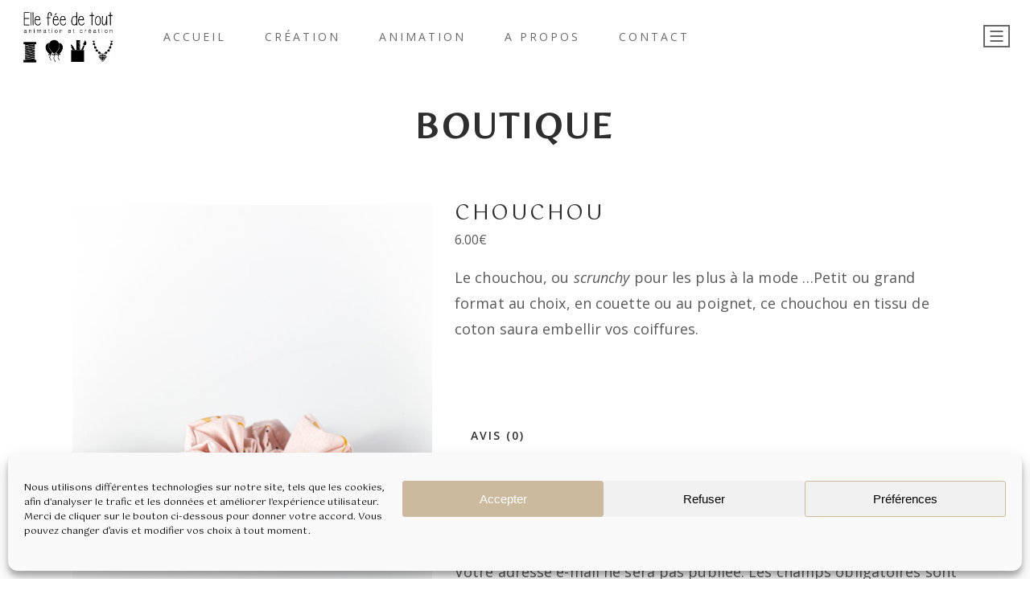

--- FILE ---
content_type: text/html; charset=UTF-8
request_url: https://ellefeedetout.fr/produit/chouchou/
body_size: 28158
content:
<!DOCTYPE html>
<html lang="fr-FR">
<head>
	<meta charset="UTF-8"/>
	
	<link rel="profile" href="http://gmpg.org/xfn/11"/>
		
				<meta name=viewport content="width=device-width,initial-scale=1,user-scalable=no">
			
	<meta name='robots' content='index, follow, max-image-preview:large, max-snippet:-1, max-video-preview:-1' />

	<!-- This site is optimized with the Yoast SEO plugin v19.0 - https://yoast.com/wordpress/plugins/seo/ -->
	<title>Chouchou - Elle fée de tout</title>
	<link rel="canonical" href="https://ellefeedetout.fr/produit/chouchou/" />
	<meta property="og:locale" content="fr_FR" />
	<meta property="og:type" content="article" />
	<meta property="og:title" content="Chouchou - Elle fée de tout" />
	<meta property="og:description" content="Le chouchou, ou scrunchy pour les plus à la mode …Petit ou grand format au choix, en couette ou au poignet, ce chouchou en tissu de coton saura embellir vos coiffures." />
	<meta property="og:url" content="https://ellefeedetout.fr/produit/chouchou/" />
	<meta property="og:site_name" content="Elle fée de tout" />
	<meta property="article:modified_time" content="2025-10-16T05:29:14+00:00" />
	<meta property="og:image" content="https://ellefeedetout.fr/wp-content/uploads/2022/05/PackShot-21.jpg" />
	<meta property="og:image:width" content="1080" />
	<meta property="og:image:height" content="1620" />
	<meta property="og:image:type" content="image/jpeg" />
	<meta name="twitter:card" content="summary_large_image" />
	<script type="application/ld+json" class="yoast-schema-graph">{"@context":"https://schema.org","@graph":[{"@type":"WebSite","@id":"https://ellefeedetout.fr/#website","url":"https://ellefeedetout.fr/","name":"Elle fée de tout","description":"Créatrice et organisatrice d&#039;ateliers","potentialAction":[{"@type":"SearchAction","target":{"@type":"EntryPoint","urlTemplate":"https://ellefeedetout.fr/?s={search_term_string}"},"query-input":"required name=search_term_string"}],"inLanguage":"fr-FR"},{"@type":"ImageObject","inLanguage":"fr-FR","@id":"https://ellefeedetout.fr/produit/chouchou/#primaryimage","url":"https://ellefeedetout.fr/wp-content/uploads/2022/05/PackShot-21.jpg","contentUrl":"https://ellefeedetout.fr/wp-content/uploads/2022/05/PackShot-21.jpg","width":1080,"height":1620},{"@type":"WebPage","@id":"https://ellefeedetout.fr/produit/chouchou/#webpage","url":"https://ellefeedetout.fr/produit/chouchou/","name":"Chouchou - Elle fée de tout","isPartOf":{"@id":"https://ellefeedetout.fr/#website"},"primaryImageOfPage":{"@id":"https://ellefeedetout.fr/produit/chouchou/#primaryimage"},"datePublished":"2022-05-12T12:32:51+00:00","dateModified":"2025-10-16T05:29:14+00:00","breadcrumb":{"@id":"https://ellefeedetout.fr/produit/chouchou/#breadcrumb"},"inLanguage":"fr-FR","potentialAction":[{"@type":"ReadAction","target":["https://ellefeedetout.fr/produit/chouchou/"]}]},{"@type":"BreadcrumbList","@id":"https://ellefeedetout.fr/produit/chouchou/#breadcrumb","itemListElement":[{"@type":"ListItem","position":1,"name":"Accueil","item":"https://ellefeedetout.fr/"},{"@type":"ListItem","position":2,"name":"Boutique","item":"https://ellefeedetout.fr/shop/"},{"@type":"ListItem","position":3,"name":"Chouchou"}]}]}</script>
	<!-- / Yoast SEO plugin. -->


<link rel='dns-prefetch' href='//fonts.googleapis.com' />
<link rel="alternate" type="application/rss+xml" title="Elle fée de tout &raquo; Flux" href="https://ellefeedetout.fr/feed/" />
<link rel="alternate" type="application/rss+xml" title="Elle fée de tout &raquo; Flux des commentaires" href="https://ellefeedetout.fr/comments/feed/" />
<link rel="alternate" type="application/rss+xml" title="Elle fée de tout &raquo; Chouchou Flux des commentaires" href="https://ellefeedetout.fr/produit/chouchou/feed/" />
<script type="text/javascript">
/* <![CDATA[ */
window._wpemojiSettings = {"baseUrl":"https:\/\/s.w.org\/images\/core\/emoji\/14.0.0\/72x72\/","ext":".png","svgUrl":"https:\/\/s.w.org\/images\/core\/emoji\/14.0.0\/svg\/","svgExt":".svg","source":{"concatemoji":"https:\/\/ellefeedetout.fr\/wp-includes\/js\/wp-emoji-release.min.js?ver=6.4.7"}};
/*! This file is auto-generated */
!function(i,n){var o,s,e;function c(e){try{var t={supportTests:e,timestamp:(new Date).valueOf()};sessionStorage.setItem(o,JSON.stringify(t))}catch(e){}}function p(e,t,n){e.clearRect(0,0,e.canvas.width,e.canvas.height),e.fillText(t,0,0);var t=new Uint32Array(e.getImageData(0,0,e.canvas.width,e.canvas.height).data),r=(e.clearRect(0,0,e.canvas.width,e.canvas.height),e.fillText(n,0,0),new Uint32Array(e.getImageData(0,0,e.canvas.width,e.canvas.height).data));return t.every(function(e,t){return e===r[t]})}function u(e,t,n){switch(t){case"flag":return n(e,"\ud83c\udff3\ufe0f\u200d\u26a7\ufe0f","\ud83c\udff3\ufe0f\u200b\u26a7\ufe0f")?!1:!n(e,"\ud83c\uddfa\ud83c\uddf3","\ud83c\uddfa\u200b\ud83c\uddf3")&&!n(e,"\ud83c\udff4\udb40\udc67\udb40\udc62\udb40\udc65\udb40\udc6e\udb40\udc67\udb40\udc7f","\ud83c\udff4\u200b\udb40\udc67\u200b\udb40\udc62\u200b\udb40\udc65\u200b\udb40\udc6e\u200b\udb40\udc67\u200b\udb40\udc7f");case"emoji":return!n(e,"\ud83e\udef1\ud83c\udffb\u200d\ud83e\udef2\ud83c\udfff","\ud83e\udef1\ud83c\udffb\u200b\ud83e\udef2\ud83c\udfff")}return!1}function f(e,t,n){var r="undefined"!=typeof WorkerGlobalScope&&self instanceof WorkerGlobalScope?new OffscreenCanvas(300,150):i.createElement("canvas"),a=r.getContext("2d",{willReadFrequently:!0}),o=(a.textBaseline="top",a.font="600 32px Arial",{});return e.forEach(function(e){o[e]=t(a,e,n)}),o}function t(e){var t=i.createElement("script");t.src=e,t.defer=!0,i.head.appendChild(t)}"undefined"!=typeof Promise&&(o="wpEmojiSettingsSupports",s=["flag","emoji"],n.supports={everything:!0,everythingExceptFlag:!0},e=new Promise(function(e){i.addEventListener("DOMContentLoaded",e,{once:!0})}),new Promise(function(t){var n=function(){try{var e=JSON.parse(sessionStorage.getItem(o));if("object"==typeof e&&"number"==typeof e.timestamp&&(new Date).valueOf()<e.timestamp+604800&&"object"==typeof e.supportTests)return e.supportTests}catch(e){}return null}();if(!n){if("undefined"!=typeof Worker&&"undefined"!=typeof OffscreenCanvas&&"undefined"!=typeof URL&&URL.createObjectURL&&"undefined"!=typeof Blob)try{var e="postMessage("+f.toString()+"("+[JSON.stringify(s),u.toString(),p.toString()].join(",")+"));",r=new Blob([e],{type:"text/javascript"}),a=new Worker(URL.createObjectURL(r),{name:"wpTestEmojiSupports"});return void(a.onmessage=function(e){c(n=e.data),a.terminate(),t(n)})}catch(e){}c(n=f(s,u,p))}t(n)}).then(function(e){for(var t in e)n.supports[t]=e[t],n.supports.everything=n.supports.everything&&n.supports[t],"flag"!==t&&(n.supports.everythingExceptFlag=n.supports.everythingExceptFlag&&n.supports[t]);n.supports.everythingExceptFlag=n.supports.everythingExceptFlag&&!n.supports.flag,n.DOMReady=!1,n.readyCallback=function(){n.DOMReady=!0}}).then(function(){return e}).then(function(){var e;n.supports.everything||(n.readyCallback(),(e=n.source||{}).concatemoji?t(e.concatemoji):e.wpemoji&&e.twemoji&&(t(e.twemoji),t(e.wpemoji)))}))}((window,document),window._wpemojiSettings);
/* ]]> */
</script>
<link rel='stylesheet' id='layerslider-css' href='https://ellefeedetout.fr/wp-content/plugins/LayerSlider/assets/static/layerslider/css/layerslider.css?ver=6.11.8' type='text/css' media='all' />
<style id='wp-emoji-styles-inline-css' type='text/css'>

	img.wp-smiley, img.emoji {
		display: inline !important;
		border: none !important;
		box-shadow: none !important;
		height: 1em !important;
		width: 1em !important;
		margin: 0 0.07em !important;
		vertical-align: -0.1em !important;
		background: none !important;
		padding: 0 !important;
	}
</style>
<link rel='stylesheet' id='wp-block-library-css' href='https://ellefeedetout.fr/wp-includes/css/dist/block-library/style.min.css?ver=6.4.7' type='text/css' media='all' />
<link rel='stylesheet' id='wc-blocks-vendors-style-css' href='https://ellefeedetout.fr/wp-content/plugins/woocommerce/packages/woocommerce-blocks/build/wc-blocks-vendors-style.css?ver=7.4.3' type='text/css' media='all' />
<link rel='stylesheet' id='wc-blocks-style-css' href='https://ellefeedetout.fr/wp-content/plugins/woocommerce/packages/woocommerce-blocks/build/wc-blocks-style.css?ver=7.4.3' type='text/css' media='all' />
<style id='classic-theme-styles-inline-css' type='text/css'>
/*! This file is auto-generated */
.wp-block-button__link{color:#fff;background-color:#32373c;border-radius:9999px;box-shadow:none;text-decoration:none;padding:calc(.667em + 2px) calc(1.333em + 2px);font-size:1.125em}.wp-block-file__button{background:#32373c;color:#fff;text-decoration:none}
</style>
<style id='global-styles-inline-css' type='text/css'>
body{--wp--preset--color--black: #000000;--wp--preset--color--cyan-bluish-gray: #abb8c3;--wp--preset--color--white: #ffffff;--wp--preset--color--pale-pink: #f78da7;--wp--preset--color--vivid-red: #cf2e2e;--wp--preset--color--luminous-vivid-orange: #ff6900;--wp--preset--color--luminous-vivid-amber: #fcb900;--wp--preset--color--light-green-cyan: #7bdcb5;--wp--preset--color--vivid-green-cyan: #00d084;--wp--preset--color--pale-cyan-blue: #8ed1fc;--wp--preset--color--vivid-cyan-blue: #0693e3;--wp--preset--color--vivid-purple: #9b51e0;--wp--preset--gradient--vivid-cyan-blue-to-vivid-purple: linear-gradient(135deg,rgba(6,147,227,1) 0%,rgb(155,81,224) 100%);--wp--preset--gradient--light-green-cyan-to-vivid-green-cyan: linear-gradient(135deg,rgb(122,220,180) 0%,rgb(0,208,130) 100%);--wp--preset--gradient--luminous-vivid-amber-to-luminous-vivid-orange: linear-gradient(135deg,rgba(252,185,0,1) 0%,rgba(255,105,0,1) 100%);--wp--preset--gradient--luminous-vivid-orange-to-vivid-red: linear-gradient(135deg,rgba(255,105,0,1) 0%,rgb(207,46,46) 100%);--wp--preset--gradient--very-light-gray-to-cyan-bluish-gray: linear-gradient(135deg,rgb(238,238,238) 0%,rgb(169,184,195) 100%);--wp--preset--gradient--cool-to-warm-spectrum: linear-gradient(135deg,rgb(74,234,220) 0%,rgb(151,120,209) 20%,rgb(207,42,186) 40%,rgb(238,44,130) 60%,rgb(251,105,98) 80%,rgb(254,248,76) 100%);--wp--preset--gradient--blush-light-purple: linear-gradient(135deg,rgb(255,206,236) 0%,rgb(152,150,240) 100%);--wp--preset--gradient--blush-bordeaux: linear-gradient(135deg,rgb(254,205,165) 0%,rgb(254,45,45) 50%,rgb(107,0,62) 100%);--wp--preset--gradient--luminous-dusk: linear-gradient(135deg,rgb(255,203,112) 0%,rgb(199,81,192) 50%,rgb(65,88,208) 100%);--wp--preset--gradient--pale-ocean: linear-gradient(135deg,rgb(255,245,203) 0%,rgb(182,227,212) 50%,rgb(51,167,181) 100%);--wp--preset--gradient--electric-grass: linear-gradient(135deg,rgb(202,248,128) 0%,rgb(113,206,126) 100%);--wp--preset--gradient--midnight: linear-gradient(135deg,rgb(2,3,129) 0%,rgb(40,116,252) 100%);--wp--preset--font-size--small: 13px;--wp--preset--font-size--medium: 20px;--wp--preset--font-size--large: 36px;--wp--preset--font-size--x-large: 42px;--wp--preset--spacing--20: 0.44rem;--wp--preset--spacing--30: 0.67rem;--wp--preset--spacing--40: 1rem;--wp--preset--spacing--50: 1.5rem;--wp--preset--spacing--60: 2.25rem;--wp--preset--spacing--70: 3.38rem;--wp--preset--spacing--80: 5.06rem;--wp--preset--shadow--natural: 6px 6px 9px rgba(0, 0, 0, 0.2);--wp--preset--shadow--deep: 12px 12px 50px rgba(0, 0, 0, 0.4);--wp--preset--shadow--sharp: 6px 6px 0px rgba(0, 0, 0, 0.2);--wp--preset--shadow--outlined: 6px 6px 0px -3px rgba(255, 255, 255, 1), 6px 6px rgba(0, 0, 0, 1);--wp--preset--shadow--crisp: 6px 6px 0px rgba(0, 0, 0, 1);}:where(.is-layout-flex){gap: 0.5em;}:where(.is-layout-grid){gap: 0.5em;}body .is-layout-flow > .alignleft{float: left;margin-inline-start: 0;margin-inline-end: 2em;}body .is-layout-flow > .alignright{float: right;margin-inline-start: 2em;margin-inline-end: 0;}body .is-layout-flow > .aligncenter{margin-left: auto !important;margin-right: auto !important;}body .is-layout-constrained > .alignleft{float: left;margin-inline-start: 0;margin-inline-end: 2em;}body .is-layout-constrained > .alignright{float: right;margin-inline-start: 2em;margin-inline-end: 0;}body .is-layout-constrained > .aligncenter{margin-left: auto !important;margin-right: auto !important;}body .is-layout-constrained > :where(:not(.alignleft):not(.alignright):not(.alignfull)){max-width: var(--wp--style--global--content-size);margin-left: auto !important;margin-right: auto !important;}body .is-layout-constrained > .alignwide{max-width: var(--wp--style--global--wide-size);}body .is-layout-flex{display: flex;}body .is-layout-flex{flex-wrap: wrap;align-items: center;}body .is-layout-flex > *{margin: 0;}body .is-layout-grid{display: grid;}body .is-layout-grid > *{margin: 0;}:where(.wp-block-columns.is-layout-flex){gap: 2em;}:where(.wp-block-columns.is-layout-grid){gap: 2em;}:where(.wp-block-post-template.is-layout-flex){gap: 1.25em;}:where(.wp-block-post-template.is-layout-grid){gap: 1.25em;}.has-black-color{color: var(--wp--preset--color--black) !important;}.has-cyan-bluish-gray-color{color: var(--wp--preset--color--cyan-bluish-gray) !important;}.has-white-color{color: var(--wp--preset--color--white) !important;}.has-pale-pink-color{color: var(--wp--preset--color--pale-pink) !important;}.has-vivid-red-color{color: var(--wp--preset--color--vivid-red) !important;}.has-luminous-vivid-orange-color{color: var(--wp--preset--color--luminous-vivid-orange) !important;}.has-luminous-vivid-amber-color{color: var(--wp--preset--color--luminous-vivid-amber) !important;}.has-light-green-cyan-color{color: var(--wp--preset--color--light-green-cyan) !important;}.has-vivid-green-cyan-color{color: var(--wp--preset--color--vivid-green-cyan) !important;}.has-pale-cyan-blue-color{color: var(--wp--preset--color--pale-cyan-blue) !important;}.has-vivid-cyan-blue-color{color: var(--wp--preset--color--vivid-cyan-blue) !important;}.has-vivid-purple-color{color: var(--wp--preset--color--vivid-purple) !important;}.has-black-background-color{background-color: var(--wp--preset--color--black) !important;}.has-cyan-bluish-gray-background-color{background-color: var(--wp--preset--color--cyan-bluish-gray) !important;}.has-white-background-color{background-color: var(--wp--preset--color--white) !important;}.has-pale-pink-background-color{background-color: var(--wp--preset--color--pale-pink) !important;}.has-vivid-red-background-color{background-color: var(--wp--preset--color--vivid-red) !important;}.has-luminous-vivid-orange-background-color{background-color: var(--wp--preset--color--luminous-vivid-orange) !important;}.has-luminous-vivid-amber-background-color{background-color: var(--wp--preset--color--luminous-vivid-amber) !important;}.has-light-green-cyan-background-color{background-color: var(--wp--preset--color--light-green-cyan) !important;}.has-vivid-green-cyan-background-color{background-color: var(--wp--preset--color--vivid-green-cyan) !important;}.has-pale-cyan-blue-background-color{background-color: var(--wp--preset--color--pale-cyan-blue) !important;}.has-vivid-cyan-blue-background-color{background-color: var(--wp--preset--color--vivid-cyan-blue) !important;}.has-vivid-purple-background-color{background-color: var(--wp--preset--color--vivid-purple) !important;}.has-black-border-color{border-color: var(--wp--preset--color--black) !important;}.has-cyan-bluish-gray-border-color{border-color: var(--wp--preset--color--cyan-bluish-gray) !important;}.has-white-border-color{border-color: var(--wp--preset--color--white) !important;}.has-pale-pink-border-color{border-color: var(--wp--preset--color--pale-pink) !important;}.has-vivid-red-border-color{border-color: var(--wp--preset--color--vivid-red) !important;}.has-luminous-vivid-orange-border-color{border-color: var(--wp--preset--color--luminous-vivid-orange) !important;}.has-luminous-vivid-amber-border-color{border-color: var(--wp--preset--color--luminous-vivid-amber) !important;}.has-light-green-cyan-border-color{border-color: var(--wp--preset--color--light-green-cyan) !important;}.has-vivid-green-cyan-border-color{border-color: var(--wp--preset--color--vivid-green-cyan) !important;}.has-pale-cyan-blue-border-color{border-color: var(--wp--preset--color--pale-cyan-blue) !important;}.has-vivid-cyan-blue-border-color{border-color: var(--wp--preset--color--vivid-cyan-blue) !important;}.has-vivid-purple-border-color{border-color: var(--wp--preset--color--vivid-purple) !important;}.has-vivid-cyan-blue-to-vivid-purple-gradient-background{background: var(--wp--preset--gradient--vivid-cyan-blue-to-vivid-purple) !important;}.has-light-green-cyan-to-vivid-green-cyan-gradient-background{background: var(--wp--preset--gradient--light-green-cyan-to-vivid-green-cyan) !important;}.has-luminous-vivid-amber-to-luminous-vivid-orange-gradient-background{background: var(--wp--preset--gradient--luminous-vivid-amber-to-luminous-vivid-orange) !important;}.has-luminous-vivid-orange-to-vivid-red-gradient-background{background: var(--wp--preset--gradient--luminous-vivid-orange-to-vivid-red) !important;}.has-very-light-gray-to-cyan-bluish-gray-gradient-background{background: var(--wp--preset--gradient--very-light-gray-to-cyan-bluish-gray) !important;}.has-cool-to-warm-spectrum-gradient-background{background: var(--wp--preset--gradient--cool-to-warm-spectrum) !important;}.has-blush-light-purple-gradient-background{background: var(--wp--preset--gradient--blush-light-purple) !important;}.has-blush-bordeaux-gradient-background{background: var(--wp--preset--gradient--blush-bordeaux) !important;}.has-luminous-dusk-gradient-background{background: var(--wp--preset--gradient--luminous-dusk) !important;}.has-pale-ocean-gradient-background{background: var(--wp--preset--gradient--pale-ocean) !important;}.has-electric-grass-gradient-background{background: var(--wp--preset--gradient--electric-grass) !important;}.has-midnight-gradient-background{background: var(--wp--preset--gradient--midnight) !important;}.has-small-font-size{font-size: var(--wp--preset--font-size--small) !important;}.has-medium-font-size{font-size: var(--wp--preset--font-size--medium) !important;}.has-large-font-size{font-size: var(--wp--preset--font-size--large) !important;}.has-x-large-font-size{font-size: var(--wp--preset--font-size--x-large) !important;}
.wp-block-navigation a:where(:not(.wp-element-button)){color: inherit;}
:where(.wp-block-post-template.is-layout-flex){gap: 1.25em;}:where(.wp-block-post-template.is-layout-grid){gap: 1.25em;}
:where(.wp-block-columns.is-layout-flex){gap: 2em;}:where(.wp-block-columns.is-layout-grid){gap: 2em;}
.wp-block-pullquote{font-size: 1.5em;line-height: 1.6;}
</style>
<link rel='stylesheet' id='contact-form-7-css' href='https://ellefeedetout.fr/wp-content/plugins/contact-form-7/includes/css/styles.css?ver=5.5.6' type='text/css' media='all' />
<link rel='stylesheet' id='rs-plugin-settings-css' href='https://ellefeedetout.fr/wp-content/plugins/revslider/public/assets/css/rs6.css?ver=6.4.11' type='text/css' media='all' />
<style id='rs-plugin-settings-inline-css' type='text/css'>
#rs-demo-id {}
</style>
<style id='woocommerce-inline-inline-css' type='text/css'>
.woocommerce form .form-row .required { visibility: visible; }
</style>
<link rel='stylesheet' id='cmplz-general-css' href='https://ellefeedetout.fr/wp-content/plugins/complianz-gdpr/assets/css/cookieblocker.min.css?ver=6.5.4' type='text/css' media='all' />
<link rel='stylesheet' id='swiper-css' href='https://ellefeedetout.fr/wp-content/plugins/qi-addons-for-elementor/assets/plugins/swiper/swiper.min.css?ver=6.4.7' type='text/css' media='all' />
<link rel='stylesheet' id='qi-addons-for-elementor-grid-style-css' href='https://ellefeedetout.fr/wp-content/plugins/qi-addons-for-elementor/assets/css/grid.min.css?ver=6.4.7' type='text/css' media='all' />
<link rel='stylesheet' id='qi-addons-for-elementor-helper-parts-style-css' href='https://ellefeedetout.fr/wp-content/plugins/qi-addons-for-elementor/assets/css/helper-parts.min.css?ver=6.4.7' type='text/css' media='all' />
<link rel='stylesheet' id='qi-addons-for-elementor-style-css' href='https://ellefeedetout.fr/wp-content/plugins/qi-addons-for-elementor/assets/css/main.min.css?ver=6.4.7' type='text/css' media='all' />
<link rel='stylesheet' id='ywctm-frontend-css' href='https://ellefeedetout.fr/wp-content/plugins/yith-woocommerce-catalog-mode/assets/css/frontend.min.css?ver=2.15.0' type='text/css' media='all' />
<style id='ywctm-frontend-inline-css' type='text/css'>
form.cart button.single_add_to_cart_button, form.cart .quantity, table.variations, form.variations_form, .single_variation_wrap .variations_button, .widget.woocommerce.widget_shopping_cart{display: none !important}
</style>
<link rel='stylesheet' id='mediaelement-css' href='https://ellefeedetout.fr/wp-includes/js/mediaelement/mediaelementplayer-legacy.min.css?ver=4.2.17' type='text/css' media='all' />
<link rel='stylesheet' id='wp-mediaelement-css' href='https://ellefeedetout.fr/wp-includes/js/mediaelement/wp-mediaelement.min.css?ver=6.4.7' type='text/css' media='all' />
<link rel='stylesheet' id='stockholm-default-style-css' href='https://ellefeedetout.fr/wp-content/themes/stockholm/style.css?ver=6.4.7' type='text/css' media='all' />
<link rel='stylesheet' id='stockholm-font-awesome-css' href='https://ellefeedetout.fr/wp-content/themes/stockholm/framework/modules/icons/font-awesome/css/font-awesome.min.css?ver=6.4.7' type='text/css' media='all' />
<link rel='stylesheet' id='elegant-icons-css' href='https://ellefeedetout.fr/wp-content/themes/stockholm/framework/modules/icons/elegant-icons/style.min.css?ver=6.4.7' type='text/css' media='all' />
<link rel='stylesheet' id='linear-icons-css' href='https://ellefeedetout.fr/wp-content/themes/stockholm/framework/modules/icons/linear-icons/style.min.css?ver=6.4.7' type='text/css' media='all' />
<link rel='stylesheet' id='linea-icons-css' href='https://ellefeedetout.fr/wp-content/themes/stockholm/framework/modules/icons/linea-icons/style.min.css?ver=6.4.7' type='text/css' media='all' />
<link rel='stylesheet' id='ion-icons-css' href='https://ellefeedetout.fr/wp-content/themes/stockholm/framework/modules/icons/ion-icons/style.min.css?ver=6.4.7' type='text/css' media='all' />
<link rel='stylesheet' id='stockholm-stylesheet-css' href='https://ellefeedetout.fr/wp-content/themes/stockholm/css/stylesheet.min.css?ver=6.4.7' type='text/css' media='all' />
<link rel='stylesheet' id='stockholm-webkit-css' href='https://ellefeedetout.fr/wp-content/themes/stockholm/css/webkit_stylesheet.css?ver=6.4.7' type='text/css' media='all' />
<link rel='stylesheet' id='stockholm-woocommerce-css' href='https://ellefeedetout.fr/wp-content/themes/stockholm/css/woocommerce.min.css?ver=6.4.7' type='text/css' media='all' />
<link rel='stylesheet' id='stockholm-woocommerce_responsive-css' href='https://ellefeedetout.fr/wp-content/themes/stockholm/css/woocommerce_responsive.min.css?ver=6.4.7' type='text/css' media='all' />
<link rel='stylesheet' id='stockholm-style-dynamic-css' href='https://ellefeedetout.fr/wp-content/themes/stockholm/css/style_dynamic.css?ver=1666716843' type='text/css' media='all' />
<link rel='stylesheet' id='stockholm-responsive-css' href='https://ellefeedetout.fr/wp-content/themes/stockholm/css/responsive.min.css?ver=6.4.7' type='text/css' media='all' />
<link rel='stylesheet' id='stockholm-style-dynamic-responsive-css' href='https://ellefeedetout.fr/wp-content/themes/stockholm/css/style_dynamic_responsive.css?ver=1666716843' type='text/css' media='all' />
<style id='stockholm-style-dynamic-responsive-inline-css' type='text/css'>
.qbutton.underlined {
    border-bottom: 1px solid #2e2e2e;
    color: #2e2e2e; 
}

.qbutton.underline .qode-underlined-button-span {
    bottom: 0px;
    height: 0px;   
}

.woocommerce #content .quantity input.qty, .woocommerce .quantity input.qty, .woocommerce-page #content .quantity input.qty, .woocommerce-page .quantity input.qty {
    position: relative;
    height: 50px;
    width: 50px;
border-top: 1px solid #2e2e2e;
    border-bottom: 1px solid #2e2e2e;
    background-color: #fff;
}

.woocommerce div.product .cart .quantity, .woocommerce-cart .quantity {
   
 margin-top: 0px;
    background-color: #fff;
}

.woocommerce #content .quantity .minus, .woocommerce #content .quantity .plus, .woocommerce .quantity .minus, .woocommerce .quantity .plus, .woocommerce-page #content .quantity .minus, .woocommerce-page #content .quantity .plus, .woocommerce-page .quantity .minus, .woocommerce-page .quantity .plus {

    color: #fff;
border: 1px solid #2e2e2e;
transition: none;
webkit-transition: none;
background-color: #2e2e2e;
}


.woocommerce div.product div.product_meta>span {
    margin-bottom: 8px;
font-size: 16px;
font-family: Gotu, sans-serif;
letter-spacing: 1.8px;
}

.woocommerce div.product div.product_meta > span a {
    font-family: Open Sans, sans-serif;
    font-size: 18px;
    letter-spacing: 0.1px;
    font-weight: 400;
    font-style: normal;
    text-transform: none;
    color: #585858;
}
.woocommerce div.product div.product_meta > span span, .woocommerce div.product div.product_meta > span a {
    font-family: Open Sans, sans-serif;
    font-size: 18px;
    letter-spacing: 0.1px;
    font-weight: 400;
    font-style: normal;
    text-transform: none;
    color: #585858;
}

.qode-elegant-pl-holder .qode-pli .qode-pli-title {
    margin: 12px 0 6px;
    letter-spacing: 1.8px;
}

.qode-elegant-pl-holder .qode-pli .qode-pli-price {
    color: #585858;
    font-size: 16px;
    font-weight: 400;
    font-family: "Open Sans", sans-serif;
  }

.q_tabs.boxed.woocommerce-tabs .tabs-container, .q_tabs.boxed.woocommerce-tabs .tabs-container {
    padding: 14px 0;
  
}
.woocommerce .q_tabs.woocommerce-tabs {
    display: inline-block;
    margin: 10px 0 0;
  
}
    
.woocommerce div.product .cart {
    margin: 20px 0 39px;
   
}

.woocommerce ul.products li.product .product_info_box, .woocommerce-page ul.products li.product .product_info_box {
    background-color: #fff;
    padding: 20px 0 20px;
}

.testimonials_holder.qodef-testimonials-nav-arrows .testimonials {
    padding: 0 16%;
}

.side_area_over_content .side_menu {
    width: 420px;  
}

.qbutton.underline {
   height: 26px!important;
}


.qode-elegant-pl-holder .qode-pli .qode-pli-add-to-cart {
    font-size: 14px;
    font-family: "Open Sans", sans-serif;
    font-weight: 600;
    text-transform: uppercase;
}

.qode-elegant-pl-holder .qode-pli .qode-pli-add-to-cart a.qode-button {
    color: #585858;
}

.testimonials .testimonial_text_inner p.testimonial_author {
    margin: 30px 0 0;
}

.testimonials_holder .flex-direction-nav a:before {
    font-size: 29px;
}

.testimonials_holder .flex-direction-nav a { 
 margin: -47px 0 0;
 font-weight: 600;
    
}

.woocommerce-page .quantity .minus {
    line-height: 48px;
}

.woocommerce-page .quantity .plus {
    line-height: 48px;
}

.woocommerce-cart table.cart tbody tr td a:not(.checkout-button){
    font-family: "Open Sans", sans-serif;
    font-weight: 400;
}

.woocommerce-page table.cart thead tr th {
    padding: 28px 10px;
    font-size: 19px;
    line-height: 1.8px;
    font-weight: 500;
}


.woocommerce div.cart-collaterals div.cart_totals table tr.order-total strong span.amount, .woocommerce-page div.cart-collaterals div.cart_totals table tr.order-total strong span.amount{
  font-size: 19px;   
}

.woocommerce-page .button, .woocommerce-page button.button{
    height: 45px;
}

textarea.wpcf7-form-control.wpcf7-textarea {
    padding: 7px 17px;
}


.woocommerce .woocommerce-result-count {
    font-family: Open Sans, sans-serif;
    font-size: 16px;
    font-weight: 400;
    font-style: normal;
    text-transform: none;
    color: #585858;
}

.woocommerce ul.products li.product .product_info_box, .woocommerce-page ul.products li.product .product_info_box {
    padding: 29px 0 40px;
}

header .header_inner_left {
    position: absolute;
    left: 25px;
    top: 0;
}

header .header_inner_left {
    position: absolute;
    left: 20px;
    top: 0;
}

.woocommerce div.product{
overflow: hidden;
}

.woocommerce .product .images{
margin-bottom: 100px;
    margin-top: 13px
}

.related-products-title {
margin-bottom: 20px;
}

.woocommerce ul.products {
    margin: 0 0 53px;
}

footer .wpcf7 .qodef-subscription-form .wpcf7-form-control.wpcf7-text{
background-color: transparent;
border: none;
border-bottom: 1px solid;
font-size: 15px;
border-radius: 0;
padding-left: 7px;
}

footer .qodef-subscription-form input.wpcf7-form-control.wpcf7-submit{
font-family: FontAwesome;
font-size: 14px;
color: #2e2e2e;
}

.footer_top .widget {
    margin: 0 0 4px;
}

.footer_top .widget h4 {
    margin: 0 0 5px;
}

nav.main_menu.left {
    padding-left: 29px;
}

.menu-animation-underline nav.main_menu>ul>li>a .menu-text:before {
    bottom: -6px;
}

.qode-elegant-pl-holder .qode-pli .qode-pli-add-to-cart a.qode-button.qode-add-to-cart:after {
    content: none;
}

.qode-cf-submit-holder{
display: inline-block;
position: relative;
}

.qode-cf-submit-holder:before{
content: '';
position: absolute;
left: 0;
bottom: 8px;
width: 100%;
height: 1px;
background-color: currentColor;
transition: all 0.3s ease;
}

.title h1 {
    color: #2e2e2e;
    font-size: 45px;
}

.woocommerce-pagination ul.page-numbers li a, .woocommerce-pagination ul.page-numbers li span.current {
    font-family: 'Crete Round',sans-serif;
    font-size: 22px;
    
}

.q_tabs .tabs-nav li.active a:after, .q_tabs .tabs-nav li a:hover:after {
    content: "";   
    height: 1px;   
    bottom: 2px;
}

.woocommerce .product h2.product_title {
      margin-top: 11px;
    letter-spacing: 2.5px;
}

.qbutton, .qbutton.medium, #submit_comment, .load_more a, .blog_load_more_button a, .blog_holder article .post_text a.more-link span { 
    color: #fff;
}

.shopping_cart_header .header_cart i{
font-size: 20px;
color: #2e2e2e;
}

.related-products-title {
font-size: 26px;
letter-spacing: 2.5px;
}

.woocommerce.single-product button.single_add_to_cart_button{
border: 1px solid #2e2e2e;
line-height: 48px;
}

.select2-container--default .select2-selection--single{
border-top: none;
border-left: none;
border-right: none;
}

.select2-container--default .select2-selection--single .select2-selection__rendered{
padding-left: 0;
}

.select2-container--default.select2-container--open .select2-dropdown{
border-left: none;
border-right: none
}

.select2-container--default .select2-results>.select2-results__options{
padding-left: 0;
}

div.wpcf7 .qode-cf-submit-holder .ajax-loader{
display: none;
}


div.wpcf7 .ajax-loader {
    width: 0px;
    margin: 0 0 0 0px; 
}


side_menu a.close_side_menu_fold .line:before { 
    height: 2px;
}

.side_menu a.close_side_menu_fold .line:after, .side_menu a.close_side_menu_fold .line:before { 
    height: 2px;
}

.testimonials .testimonial_text_inner p.testimonial_author::first-letter{
font-size: 0;
}



.fixed.scrolled .side_menu_button>a svg *{
stroke: #696969;
}

.side_menu_button>a{
position: relative;
top: 3px;
}

.qbutton.underlined .qode-underlined-button-span {
    bottom: -1px;
    height: 1px;
}


.qbutton.underlined{
border-bottom: none;
}

.qbutton.underlined:before{
content: '';
position: absolute;
left: 0;
bottom: -1px;
width: 100%;
height: 1px;
background-color: currentColor;
transform-origin: 100% 50%;
transition: transform .4s cubic-bezier(.28,.38,0,.81);
}

.qbutton.underlined:hover:before{
transform: scaleX(0);
}

.qbutton.underlined .qode-underlined-button-span{
width: 100%;
transform: scaleX(0);
transform-origin: 0 50%;
transition: transform .5s cubic-bezier(.28,.38,0,.81) 0.2s;
}

.qbutton.underlined:hover .qode-underlined-button-span{
transform: scaleX(1);
}

#rev_slider_1_1_wrapper .persephone.tparrows:before, .testimonials_holder .flex-direction-nav a:before{
transition: all 0.3s ease;
}

#rev_slider_1_1_wrapper .persephone.tparrows.tp-rightarrow:hover:before, .testimonials_holder .flex-direction-nav a.flex-next:hover:before{
transform: translateX(3px);
}

#rev_slider_1_1_wrapper .persephone.tparrows.tp-leftarrow:hover:before, .testimonials_holder .flex-direction-nav a.flex-prev:hover:before{
transform: translateX(-3px);
}

#back_to_top span span, #back_to_top span i{
transition: all 0.3s ease;
}

#back_to_top:hover span span, #back_to_top:hover span i{
transform: translateY(-3px);
} 

rs-slide .qbutton.underlined:hover{
color: #fff !important;
}

header.light .side_menu_button a svg rect, header.light .side_menu_button a svg line{
stroke: #fff;
}


header .side_menu_button a svg rect, header .side_menu_button a svg line {
stroke: #696969;
}

.woocommerce-pagination ul.page-numbers li span.current {
    font-family: Open Sans, sans-serif;
    font-size: 16px;
    font-weight: 400;
    text-transform: none;
   color: #1f1f1f;
font-style: normal;
}

.woocommerce-pagination ul.page-numbers li a{
    font-family: Open Sans, sans-serif;
    font-size: 16px;
    font-weight: 400;
    text-transform: none;
     color: #585858;
     font-style: normal;
}

.woocommerce-pagination {
    margin: -70px 0 147px;
}

.q_tabs .tabs-nav li {
    margin: 0 0px 0 0;
}

.woocommerce #reviews h2 {
    font-size: 19px;
    letter-spacing: 1.8px;
    font-weight: 500;
}

.woocommerce ul.products {
    margin: 0 0 93px;
}

.woocommerce-Reviews .form-submit input[type="submit"]{
border: 1px solid #2e2e2e;
line-height: 36px;
}

.woocommerce ul.products li.product .add-to-cart-button, .woocommerce ul.products li.product .added_to_cart, .woocommerce ul.products li.product a.qbutton.out-of-stock-button{
padding: 0;
background-color: transparent;
border: none;
position: relative;
}

.woocommerce ul.products li.product .add-to-cart-button:hover, .woocommerce ul.products li.product .added_to_cart:hover, .woocommerce ul.products li.product a.qbutton.out-of-stock-button:hover{
background-color: transparent !important;
border: none;
color: #2e2e2e !important;
}

.woocommerce ul.products li.product .add-to-cart-button:before, .woocommerce ul.products li.product .added_to_cart:before, .woocommerce ul.products li.product a.qbutton.out-of-stock-button:before{
content: '';
position: absolute;
left: 0;
bottom: 14px;
width: 100%;
height: 1px;
background-color: currentColor;
transform-origin: 100% 50%;
transition: transform .4s cubic-bezier(.28,.38,0,.81);
}

.woocommerce ul.products li.product .add-to-cart-button:hover:before, .woocommerce ul.products li.product .added_to_cart:hover:before, .woocommerce ul.products li.product a.qbutton.out-of-stock-button:hover:before{
transform: scaleX(0);
}

.woocommerce ul.products li.product .add-to-cart-button:after, .woocommerce ul.products li.product .added_to_cart:after, .woocommerce ul.products li.product a.qbutton.out-of-stock-button:after{
content: '';
position: absolute;
left: 0;
bottom: 14px;
width: 100%;
height: 1px;
background-color: currentColor;
transform: scaleX(0);
transform-origin: 0 50%;
transition: transform .5s cubic-bezier(.28,.38,0,.81) 0.2s
}

.woocommerce ul.products li.product .add-to-cart-button:hover:after, .woocommerce ul.products li.product .added_to_cart:hover:after, .woocommerce ul.products li.product a.qbutton.out-of-stock-button:hover:after{
transform: scaleX(1);
}

.select2-container--default .select2-selection--single .select2-selection__rendered, .select2-container--default .select2-results__option{
font-family: Open Sans, sans-serif;
font-size: 16px;
}

.woocommerce-ordering .select2-container--default{
width: 215px !important;
}

.select2-container--default .select2-selection--single .select2-selection__arrow{
right: 5px;
}

.shopping_cart_dropdown {
    font-family: "Open Sans", sans-serif;
    font-size: 12px;
    color: #585858;
}

.shopping_cart_dropdown ul li:first-child {
    padding: 0px 0 20px;
}

.shopping_cart_dropdown ul li {
    padding: 4px 0 20px;
   }

.shopping_cart_dropdown {
    padding: 4px 20px 18px;   
}

.shopping_cart_dropdown .shopping_cart_dropdown_inner {
    margin-bottom: 20px;
}


.qode-elegant-pl-holder .qode-pli .qode-pli-add-to-cart a.qode-button{
position: relative;
overflow: visible;
}

.qode-elegant-pl-holder .qode-pli .qode-pli-add-to-cart a.qode-button:after{
content: '' !important;
display: block !important;
position: absolute !important;
left: 0;
top: auto !important;
bottom: -1px;
width: 100%;
height: 1px;
background-color: currentColor;
transform: scaleX(0);
transform-origin: 0 50%;
transition: transform .5s cubic-bezier(.28,.38,0,.81) 0.2s;
margin: 0 !important;
}

.qode-elegant-pl-holder .qode-pli .qode-pli-add-to-cart a.qode-button:before{
content: '';
position: absolute;
left: 0;
bottom: -1px;
width: 100%;
height: 1px;
background-color: currentColor;
transform-origin: 100% 50%;
transition: transform .4s cubic-bezier(.28,.38,0,.81);
}

.qode-elegant-pl-holder .qode-pli .qode-pli-add-to-cart a.qode-button:hover:before{
transform: scaleX(0);
}

.qode-elegant-pl-holder .qode-pli .qode-pli-add-to-cart a.qode-button:hover:after{
transform: scaleX(1);
}

.shopping_cart_dropdown ul li a.remove{
font-size: 20px;
top: 13px;
position: relative;
}

.shopping_cart_dropdown .qbutton, header.light:not(.sticky):not(.scrolled) .header_bottom_right_widget_holder .shopping_cart_dropdown .qbutton{
background-color: transparent !important;
border: 1px solid #2e2e2e !important;
color: #2e2e2e !important;
}

.shopping_cart_dropdown .qbutton:hover, header.light:not(.sticky):not(.scrolled) .header_bottom_right_widget_holder .shopping_cart_dropdown .qbutton:hover{
color: #ffffff !important;
background-color: #2e2e2e !important;
border-color: #2e2e2e !important;
}

.woocommerce ul.products li.product:hover .image-wrapper img{
opacity: 1;
}

.woocommerce ul.products li.product .add-to-cart-button-outer{
opacity: 0;
background-color: #faf9f5;
transition: all 0.3s ease;
z-index: 12;
}

.woocommerce ul.products li.product:hover .add-to-cart-button-outer{
opacity: 1;
}

.header_bottom {
    padding: 0 13px;
}

.woocommerce-pagination ul.page-numbers li a.next, .woocommerce-pagination ul.page-numbers li a.prev{
font-size: 0;
}

.woocommerce-pagination ul.page-numbers li a.next:before, .woocommerce-pagination ul.page-numbers li a.prev:before{
font-family: 'ElegantIcons';
font-style: normal;
position: absolute;
width: 100%;
height: 100%;
top: 0;
left: 0;
font-size: 21px;
color: #585858;
}

.woocommerce-pagination ul.page-numbers li a.next:before{
content: "\35";
}

.woocommerce-pagination ul.page-numbers li a.prev:before{
content: "\34";
}

.woocommerce-pagination ul.page-numbers li a.next:hover:before, .woocommerce-pagination ul.page-numbers li a.prev:hover:before{
color: #1f1f1f;
}

@media only screen and (max-width: 768px){
.side_menu_button>a{
display: none;
}
}

@media only screen and (max-width: 1024px){
footer .wpcf7 .qodef-subscription-form .wpcf7-form-control-wrap{
width: 100%;
}

footer .wpcf7 .qodef-subscription-form{
max-width: 50%;
margin: 0 auto;
}
}

@media only screen and (max-width: 600px){
footer .wpcf7 .qodef-subscription-form{
max-width: 85%;
}
}

section.parallax_section_holder.elementor-section {
    background-size: cover;
}

@media screen and (max-width: 767px) {
.elementor-widget-text-editor h3 {
    font-size: 40px !important;
    line-height: 50px !important;
}
}
</style>
<link rel='stylesheet' id='stockholm-google-fonts-css' href='https://fonts.googleapis.com/css?family=Raleway%3A100%2C100i%2C200%2C200i%2C300%2C300i%2C400%2C400i%2C500%2C500i%2C600%2C600i%2C700%2C700i%2C800%2C800i%2C900%2C900i%7CCrete+Round%3A100%2C100i%2C200%2C200i%2C300%2C300i%2C400%2C400i%2C500%2C500i%2C600%2C600i%2C700%2C700i%2C800%2C800i%2C900%2C900i%7CGotu%3A100%2C100i%2C200%2C200i%2C300%2C300i%2C400%2C400i%2C500%2C500i%2C600%2C600i%2C700%2C700i%2C800%2C800i%2C900%2C900i%7COpen+Sans%3A100%2C100i%2C200%2C200i%2C300%2C300i%2C400%2C400i%2C500%2C500i%2C600%2C600i%2C700%2C700i%2C800%2C800i%2C900%2C900i%7CBelleza%3A100%2C100i%2C200%2C200i%2C300%2C300i%2C400%2C400i%2C500%2C500i%2C600%2C600i%2C700%2C700i%2C800%2C800i%2C900%2C900i&#038;subset=latin%2Clatin-ext&#038;ver=1.0.0' type='text/css' media='all' />
<script type="text/javascript" src="https://ellefeedetout.fr/wp-includes/js/jquery/jquery.min.js?ver=3.7.1" id="jquery-core-js"></script>
<script type="text/javascript" src="https://ellefeedetout.fr/wp-includes/js/jquery/jquery-migrate.min.js?ver=3.4.1" id="jquery-migrate-js"></script>
<script type="text/javascript" id="layerslider-utils-js-extra">
/* <![CDATA[ */
var LS_Meta = {"v":"6.11.8","fixGSAP":"1"};
/* ]]> */
</script>
<script type="text/javascript" src="https://ellefeedetout.fr/wp-content/plugins/LayerSlider/assets/static/layerslider/js/layerslider.utils.js?ver=6.11.8" id="layerslider-utils-js"></script>
<script type="text/javascript" src="https://ellefeedetout.fr/wp-content/plugins/LayerSlider/assets/static/layerslider/js/layerslider.kreaturamedia.jquery.js?ver=6.11.8" id="layerslider-js"></script>
<script type="text/javascript" src="https://ellefeedetout.fr/wp-content/plugins/LayerSlider/assets/static/layerslider/js/layerslider.transitions.js?ver=6.11.8" id="layerslider-transitions-js"></script>
<script type="text/javascript" src="https://ellefeedetout.fr/wp-content/plugins/google-analytics-for-wordpress/assets/js/frontend-gtag.min.js?ver=8.10.0" id="monsterinsights-frontend-script-js"></script>
<script data-cfasync="false" data-wpfc-render="false" type="text/javascript" id='monsterinsights-frontend-script-js-extra'>/* <![CDATA[ */
var monsterinsights_frontend = {"js_events_tracking":"true","download_extensions":"doc,pdf,ppt,zip,xls,docx,pptx,xlsx","inbound_paths":"[{\"path\":\"\\\/go\\\/\",\"label\":\"affiliate\"},{\"path\":\"\\\/recommend\\\/\",\"label\":\"affiliate\"}]","home_url":"https:\/\/ellefeedetout.fr","hash_tracking":"false","ua":"UA-201462901-1","v4_id":""};/* ]]> */
</script>
<script type="text/javascript" src="https://ellefeedetout.fr/wp-content/plugins/revslider/public/assets/js/rbtools.min.js?ver=6.4.8" id="tp-tools-js"></script>
<script type="text/javascript" src="https://ellefeedetout.fr/wp-content/plugins/revslider/public/assets/js/rs6.min.js?ver=6.4.11" id="revmin-js"></script>
<script type="text/javascript" src="https://ellefeedetout.fr/wp-content/themes/stockholm/js/plugins/hammer.min.js?ver=1" id="hammer-js"></script>
<script type="text/javascript" src="https://ellefeedetout.fr/wp-content/themes/stockholm/js/plugins/virtual-scroll.min.js?ver=1" id="virtual-scroll-js"></script>
<meta name="generator" content="Powered by LayerSlider 6.11.8 - Multi-Purpose, Responsive, Parallax, Mobile-Friendly Slider Plugin for WordPress." />
<!-- LayerSlider updates and docs at: https://layerslider.kreaturamedia.com -->
<link rel="https://api.w.org/" href="https://ellefeedetout.fr/wp-json/" /><link rel="alternate" type="application/json" href="https://ellefeedetout.fr/wp-json/wp/v2/product/1821" /><link rel="EditURI" type="application/rsd+xml" title="RSD" href="https://ellefeedetout.fr/xmlrpc.php?rsd" />

<link rel='shortlink' href='https://ellefeedetout.fr/?p=1821' />
<link rel="alternate" type="application/json+oembed" href="https://ellefeedetout.fr/wp-json/oembed/1.0/embed?url=https%3A%2F%2Fellefeedetout.fr%2Fproduit%2Fchouchou%2F" />
<link rel="alternate" type="text/xml+oembed" href="https://ellefeedetout.fr/wp-json/oembed/1.0/embed?url=https%3A%2F%2Fellefeedetout.fr%2Fproduit%2Fchouchou%2F&#038;format=xml" />
<style>.cmplz-hidden{display:none!important;}</style>	<noscript><style>.woocommerce-product-gallery{ opacity: 1 !important; }</style></noscript>
	<style type="text/css">.recentcomments a{display:inline !important;padding:0 !important;margin:0 !important;}</style><meta name="generator" content="Powered by Slider Revolution 6.4.11 - responsive, Mobile-Friendly Slider Plugin for WordPress with comfortable drag and drop interface." />
<link rel="icon" href="https://ellefeedetout.fr/wp-content/uploads/2021/09/cropped-Fichier-1-1-32x32.png" sizes="32x32" />
<link rel="icon" href="https://ellefeedetout.fr/wp-content/uploads/2021/09/cropped-Fichier-1-1-192x192.png" sizes="192x192" />
<link rel="apple-touch-icon" href="https://ellefeedetout.fr/wp-content/uploads/2021/09/cropped-Fichier-1-1-180x180.png" />
<meta name="msapplication-TileImage" content="https://ellefeedetout.fr/wp-content/uploads/2021/09/cropped-Fichier-1-1-270x270.png" />
<script type="text/javascript">function setREVStartSize(e){
			//window.requestAnimationFrame(function() {				 
				window.RSIW = window.RSIW===undefined ? window.innerWidth : window.RSIW;	
				window.RSIH = window.RSIH===undefined ? window.innerHeight : window.RSIH;	
				try {								
					var pw = document.getElementById(e.c).parentNode.offsetWidth,
						newh;
					pw = pw===0 || isNaN(pw) ? window.RSIW : pw;
					e.tabw = e.tabw===undefined ? 0 : parseInt(e.tabw);
					e.thumbw = e.thumbw===undefined ? 0 : parseInt(e.thumbw);
					e.tabh = e.tabh===undefined ? 0 : parseInt(e.tabh);
					e.thumbh = e.thumbh===undefined ? 0 : parseInt(e.thumbh);
					e.tabhide = e.tabhide===undefined ? 0 : parseInt(e.tabhide);
					e.thumbhide = e.thumbhide===undefined ? 0 : parseInt(e.thumbhide);
					e.mh = e.mh===undefined || e.mh=="" || e.mh==="auto" ? 0 : parseInt(e.mh,0);		
					if(e.layout==="fullscreen" || e.l==="fullscreen") 						
						newh = Math.max(e.mh,window.RSIH);					
					else{					
						e.gw = Array.isArray(e.gw) ? e.gw : [e.gw];
						for (var i in e.rl) if (e.gw[i]===undefined || e.gw[i]===0) e.gw[i] = e.gw[i-1];					
						e.gh = e.el===undefined || e.el==="" || (Array.isArray(e.el) && e.el.length==0)? e.gh : e.el;
						e.gh = Array.isArray(e.gh) ? e.gh : [e.gh];
						for (var i in e.rl) if (e.gh[i]===undefined || e.gh[i]===0) e.gh[i] = e.gh[i-1];
											
						var nl = new Array(e.rl.length),
							ix = 0,						
							sl;					
						e.tabw = e.tabhide>=pw ? 0 : e.tabw;
						e.thumbw = e.thumbhide>=pw ? 0 : e.thumbw;
						e.tabh = e.tabhide>=pw ? 0 : e.tabh;
						e.thumbh = e.thumbhide>=pw ? 0 : e.thumbh;					
						for (var i in e.rl) nl[i] = e.rl[i]<window.RSIW ? 0 : e.rl[i];
						sl = nl[0];									
						for (var i in nl) if (sl>nl[i] && nl[i]>0) { sl = nl[i]; ix=i;}															
						var m = pw>(e.gw[ix]+e.tabw+e.thumbw) ? 1 : (pw-(e.tabw+e.thumbw)) / (e.gw[ix]);					
						newh =  (e.gh[ix] * m) + (e.tabh + e.thumbh);
					}				
					if(window.rs_init_css===undefined) window.rs_init_css = document.head.appendChild(document.createElement("style"));					
					document.getElementById(e.c).height = newh+"px";
					window.rs_init_css.innerHTML += "#"+e.c+"_wrapper { height: "+newh+"px }";				
				} catch(e){
					console.log("Failure at Presize of Slider:" + e)
				}					   
			//});
		  };</script>
		<style type="text/css" id="wp-custom-css">
			.shopping_cart_header { display: none !important; }

.woocommerce div.product div.product_meta>span { display: none !important; }		</style>
		</head>
<body data-cmplz=1 class="product-template-default single single-product postid-1821 theme-stockholm stockholm-core-2.3 woocommerce woocommerce-page woocommerce-no-js qodef-qi--no-touch qi-addons-for-elementor-1.5.3 select-theme-ver-8.9 menu-animation-underline side_area_over_content smooth_scroll  qode_grid_1300 qode_menu_left qode-mobile-logo-set qode-single-product-thumbs-below elementor-default elementor-kit-250">
	<section class="side_menu right">
				<a href="#" class="close_side_menu_fold"><i class="line">&nbsp;</i></a>
		<div id="media_image-3" class="widget widget_media_image posts_holder"><img width="842" height="595" src="https://ellefeedetout.fr/wp-content/uploads/2021/07/AFDT-logo-final39203.gif" class="image wp-image-253  attachment-full size-full" alt="" style="max-width: 100%; height: auto;" decoding="async" fetchpriority="high" /></div><div id="text-2" class="widget widget_text posts_holder"><h4>Créatrice et organisatrice d&rsquo;ateliers</h4>			<div class="textwidget"><p>4 Grand Rue,</p>
<p>34160 Restinclières</p>
<p><a href="mailto:contact@ellefeedetout.com">contact@ellefeedetout.com</a></p>
</div>
		</div><div id="nav_menu-8" class="widget widget_nav_menu posts_holder"><div class="menu-mentions-juridiques-container"><ul id="menu-mentions-juridiques" class="menu"><li id="menu-item-965" class="menu-item menu-item-type-post_type menu-item-object-page menu-item-965"><a href="https://ellefeedetout.fr/mentions-legales/">Mentions légales</a></li>
<li id="menu-item-964" class="menu-item menu-item-type-post_type menu-item-object-page menu-item-964"><a href="https://ellefeedetout.fr/politique-de-confidentialite-2/">Politique de confidentialité</a></li>
<li id="menu-item-963" class="menu-item menu-item-type-post_type menu-item-object-page menu-item-963"><a href="https://ellefeedetout.fr/cgv/">CGV</a></li>
</ul></div></div></section>	<div class="wrapper">
		<div class="wrapper_inner">
						<a id='back_to_top' href='#'>
				<span class="fa-stack">
					<i class="fa fa-angle-up"></i>				</span>
			</a>
			<header class="page_header scrolled_not_transparent  fixed">
				
		<div class="header_inner clearfix">
						
			<div class="header_top_bottom_holder">
								
				<div class="header_bottom clearfix" >
																			<div class="header_inner_left">
																	<div class="mobile_menu_button"><span><i class="fa fa-bars"></i></span></div>
								<div class="logo_wrapper">
									<div class="q_logo">
										<a href="https://ellefeedetout.fr/">
	<img class="normal" src="https://ellefeedetout.fr/wp-content/uploads/2021/07/AFDT-logo-final39203.gif" alt="Logo"/>
<img class="light" src="https://ellefeedetout.fr/wp-content/uploads/2022/04/AFDT-logo-final_blanc.png" alt="Logo"/>
<img class="dark" src="https://ellefeedetout.fr/wp-content/uploads/2021/07/AFDT-logo-final39203.gif" alt="Logo"/>
    <img class="mobile-logo" src="https://ellefeedetout.fr/wp-content/uploads/2021/07/AFDT-logo-final39203.gif" alt="Logo"/>
	
	<img class="sticky" src="https://ellefeedetout.fr/wp-content/uploads/2021/07/AFDT-logo-final39203.gif" alt="Logo"/>
	
	</a>									</div>
																	</div>
																
                                									<nav class="main_menu drop_down  left">
									<ul id="menu-main-menu" class=""><li id="nav-menu-item-244" class="menu-item menu-item-type-post_type menu-item-object-page menu-item-home  narrow"><a href="https://ellefeedetout.fr/" class=""><i class="menu_icon fa blank"></i><span class="menu-text">Accueil</span><span class="plus"></span></a></li>
<li id="nav-menu-item-341" class="menu-item menu-item-type-post_type menu-item-object-page menu-item-has-children  has_sub narrow"><a href="https://ellefeedetout.fr/creation/" class=""><i class="menu_icon fa blank"></i><span class="menu-text">Création</span><span class="plus"></span></a>
<div class="second"><div class="inner"><ul>
	<li id="nav-menu-item-343" class="menu-item menu-item-type-post_type menu-item-object-page "></li>
	<li id="nav-menu-item-344" class="menu-item menu-item-type-post_type menu-item-object-page menu-item-has-children sub"><a href="https://ellefeedetout.fr/cheveux/" class=""><i class="menu_icon fa blank"></i><span class="menu-text">Cheveux</span><span class="plus"></span><i class="q_menu_arrow fa fa-angle-right"></i></a>
	<ul>
		<li id="nav-menu-item-346" class="menu-item menu-item-type-post_type menu-item-object-page "><a href="https://ellefeedetout.fr/barrette/" class=""><i class="menu_icon fa blank"></i><span class="menu-text">Barrettes</span><span class="plus"></span></a></li>
		<li id="nav-menu-item-345" class="menu-item menu-item-type-post_type menu-item-object-page "><a href="https://ellefeedetout.fr/cadre-a-barrettes/" class=""><i class="menu_icon fa blank"></i><span class="menu-text">Cadre à barrettes</span><span class="plus"></span></a></li>
		<li id="nav-menu-item-347" class="menu-item menu-item-type-post_type menu-item-object-page "><a href="https://ellefeedetout.fr/serre-tete/" class=""><i class="menu_icon fa blank"></i><span class="menu-text">Serre-tête</span><span class="plus"></span></a></li>
		<li id="nav-menu-item-348" class="menu-item menu-item-type-post_type menu-item-object-page "><a href="https://ellefeedetout.fr/elastique/" class=""><i class="menu_icon fa blank"></i><span class="menu-text">Elastique</span><span class="plus"></span></a></li>
		<li id="nav-menu-item-349" class="menu-item menu-item-type-post_type menu-item-object-page "><a href="https://ellefeedetout.fr/chouchou/" class=""><i class="menu_icon fa blank"></i><span class="menu-text">Chouchou</span><span class="plus"></span></a></li>
		<li id="nav-menu-item-1580" class="menu-item menu-item-type-post_type menu-item-object-page "><a href="https://ellefeedetout.fr/bandeaux/" class=""><i class="menu_icon fa blank"></i><span class="menu-text">Bandeaux</span><span class="plus"></span></a></li>
	</ul>
</li>
	<li id="nav-menu-item-350" class="menu-item menu-item-type-post_type menu-item-object-page menu-item-has-children sub"><a href="https://ellefeedetout.fr/accessoires-bebe/" class=""><i class="menu_icon fa blank"></i><span class="menu-text">Accessoires bébé</span><span class="plus"></span><i class="q_menu_arrow fa fa-angle-right"></i></a>
	<ul>
		<li id="nav-menu-item-351" class="menu-item menu-item-type-post_type menu-item-object-page "><a href="https://ellefeedetout.fr/doudou/" class=""><i class="menu_icon fa blank"></i><span class="menu-text">Doudou</span><span class="plus"></span></a></li>
		<li id="nav-menu-item-352" class="menu-item menu-item-type-post_type menu-item-object-page "><a href="https://ellefeedetout.fr/attache-tetine/" class=""><i class="menu_icon fa blank"></i><span class="menu-text">Attache-tétine</span><span class="plus"></span></a></li>
		<li id="nav-menu-item-1830" class="menu-item menu-item-type-post_type menu-item-object-page "><a href="https://ellefeedetout.fr/bavoir/" class=""><i class="menu_icon fa blank"></i><span class="menu-text">Bavoir</span><span class="plus"></span></a></li>
		<li id="nav-menu-item-353" class="menu-item menu-item-type-post_type menu-item-object-page "><a href="https://ellefeedetout.fr/housse-carnet-de-sante/" class=""><i class="menu_icon fa blank"></i><span class="menu-text">Housse carnet de santé</span><span class="plus"></span></a></li>
		<li id="nav-menu-item-354" class="menu-item menu-item-type-post_type menu-item-object-page "><a href="https://ellefeedetout.fr/lange/" class=""><i class="menu_icon fa blank"></i><span class="menu-text">Lange</span><span class="plus"></span></a></li>
		<li id="nav-menu-item-355" class="menu-item menu-item-type-post_type menu-item-object-page "><a href="https://ellefeedetout.fr/lingettes-lavables/" class=""><i class="menu_icon fa blank"></i><span class="menu-text">Lingettes démaquillantes lavables</span><span class="plus"></span></a></li>
		<li id="nav-menu-item-356" class="menu-item menu-item-type-post_type menu-item-object-page "><a href="https://ellefeedetout.fr/coussin/" class=""><i class="menu_icon fa blank"></i><span class="menu-text">Coussin</span><span class="plus"></span></a></li>
		<li id="nav-menu-item-357" class="menu-item menu-item-type-post_type menu-item-object-page "><a href="https://ellefeedetout.fr/pochette/" class=""><i class="menu_icon fa blank"></i><span class="menu-text">Pochette</span><span class="plus"></span></a></li>
		<li id="nav-menu-item-358" class="menu-item menu-item-type-post_type menu-item-object-page "><a href="https://ellefeedetout.fr/tote-bag/" class=""><i class="menu_icon fa blank"></i><span class="menu-text">Tote bag</span><span class="plus"></span></a></li>
		<li id="nav-menu-item-1583" class="menu-item menu-item-type-post_type menu-item-object-page "><a href="https://ellefeedetout.fr/panieres/" class=""><i class="menu_icon fa blank"></i><span class="menu-text">Panières</span><span class="plus"></span></a></li>
		<li id="nav-menu-item-1586" class="menu-item menu-item-type-post_type menu-item-object-page "><a href="https://ellefeedetout.fr/livret-famille/" class=""><i class="menu_icon fa blank"></i><span class="menu-text">Livret famille</span><span class="plus"></span></a></li>
		<li id="nav-menu-item-1589" class="menu-item menu-item-type-post_type menu-item-object-page "><a href="https://ellefeedetout.fr/pack-naissance/" class=""><i class="menu_icon fa blank"></i><span class="menu-text">Pack naissance</span><span class="plus"></span></a></li>
		<li id="nav-menu-item-1592" class="menu-item menu-item-type-post_type menu-item-object-page "><a href="https://ellefeedetout.fr/snood/" class=""><i class="menu_icon fa blank"></i><span class="menu-text">Snood</span><span class="plus"></span></a></li>
		<li id="nav-menu-item-1595" class="menu-item menu-item-type-post_type menu-item-object-page "><a href="https://ellefeedetout.fr/gateaux-de-couches/" class=""><i class="menu_icon fa blank"></i><span class="menu-text">Gâteaux de couches</span><span class="plus"></span></a></li>
		<li id="nav-menu-item-1598" class="menu-item menu-item-type-post_type menu-item-object-page "><a href="https://ellefeedetout.fr/serviette-de-table-enfant/" class=""><i class="menu_icon fa blank"></i><span class="menu-text">Serviette de table enfant</span><span class="plus"></span></a></li>
		<li id="nav-menu-item-1601" class="menu-item menu-item-type-post_type menu-item-object-page "><a href="https://ellefeedetout.fr/pochette-a-dents/" class=""><i class="menu_icon fa blank"></i><span class="menu-text">Pochette à dents</span><span class="plus"></span></a></li>
	</ul>
</li>
	<li id="nav-menu-item-474" class="menu-item menu-item-type-post_type menu-item-object-page menu-item-has-children sub"><a href="https://ellefeedetout.fr/accessoires-femme/" class=""><i class="menu_icon fa blank"></i><span class="menu-text">Accessoires femme</span><span class="plus"></span><i class="q_menu_arrow fa fa-angle-right"></i></a>
	<ul>
		<li id="nav-menu-item-475" class="menu-item menu-item-type-post_type menu-item-object-page "><a href="https://ellefeedetout.fr/tote-bag/" class=""><i class="menu_icon fa blank"></i><span class="menu-text">Tote bag</span><span class="plus"></span></a></li>
		<li id="nav-menu-item-476" class="menu-item menu-item-type-post_type menu-item-object-page "><a href="https://ellefeedetout.fr/pochette/" class=""><i class="menu_icon fa blank"></i><span class="menu-text">Pochette</span><span class="plus"></span></a></li>
		<li id="nav-menu-item-477" class="menu-item menu-item-type-post_type menu-item-object-page "><a href="https://ellefeedetout.fr/porte-cles/" class=""><i class="menu_icon fa blank"></i><span class="menu-text">Porte-clés</span><span class="plus"></span></a></li>
		<li id="nav-menu-item-478" class="menu-item menu-item-type-post_type menu-item-object-page "><a href="https://ellefeedetout.fr/bouillotte/" class=""><i class="menu_icon fa blank"></i><span class="menu-text">Bouillotte</span><span class="plus"></span></a></li>
		<li id="nav-menu-item-479" class="menu-item menu-item-type-post_type menu-item-object-page "><a href="https://ellefeedetout.fr/boucle-doreilles/" class=""><i class="menu_icon fa blank"></i><span class="menu-text">Boucle d’oreilles</span><span class="plus"></span></a></li>
		<li id="nav-menu-item-1874" class="menu-item menu-item-type-post_type menu-item-object-page "><a href="https://ellefeedetout.fr/lingettes-lavables/" class=""><i class="menu_icon fa blank"></i><span class="menu-text">Lingettes démaquillantes lavables</span><span class="plus"></span></a></li>
		<li id="nav-menu-item-1607" class="menu-item menu-item-type-post_type menu-item-object-page "><a href="https://ellefeedetout.fr/ensemble-avec-paniere/" class=""><i class="menu_icon fa blank"></i><span class="menu-text">Ensemble avec panière</span><span class="plus"></span></a></li>
		<li id="nav-menu-item-1610" class="menu-item menu-item-type-post_type menu-item-object-page "><a href="https://ellefeedetout.fr/bolas/" class=""><i class="menu_icon fa blank"></i><span class="menu-text">Bolas</span><span class="plus"></span></a></li>
	</ul>
</li>
	<li id="nav-menu-item-396" class="menu-item menu-item-type-post_type menu-item-object-page menu-item-has-children sub"><a href="https://ellefeedetout.fr/flocage/" class=""><i class="menu_icon fa blank"></i><span class="menu-text">Flocage</span><span class="plus"></span><i class="q_menu_arrow fa fa-angle-right"></i></a>
	<ul>
		<li id="nav-menu-item-397" class="menu-item menu-item-type-post_type menu-item-object-page "><a href="https://ellefeedetout.fr/t-shirt/" class=""><i class="menu_icon fa blank"></i><span class="menu-text">T-shirt</span><span class="plus"></span></a></li>
		<li id="nav-menu-item-398" class="menu-item menu-item-type-post_type menu-item-object-page "><a href="https://ellefeedetout.fr/tablier/" class=""><i class="menu_icon fa blank"></i><span class="menu-text">Tablier</span><span class="plus"></span></a></li>
		<li id="nav-menu-item-399" class="menu-item menu-item-type-post_type menu-item-object-page "><a href="https://ellefeedetout.fr/tote-bag/" class=""><i class="menu_icon fa blank"></i><span class="menu-text">Tote bag</span><span class="plus"></span></a></li>
		<li id="nav-menu-item-400" class="menu-item menu-item-type-post_type menu-item-object-page "><a href="https://ellefeedetout.fr/etui-a-lunettes/" class=""><i class="menu_icon fa blank"></i><span class="menu-text">Etui à lunettes</span><span class="plus"></span></a></li>
		<li id="nav-menu-item-401" class="menu-item menu-item-type-post_type menu-item-object-page "><a href="https://ellefeedetout.fr/pochette/" class=""><i class="menu_icon fa blank"></i><span class="menu-text">Pochette</span><span class="plus"></span></a></li>
		<li id="nav-menu-item-402" class="menu-item menu-item-type-post_type menu-item-object-page "><a href="https://ellefeedetout.fr/bouteille/" class=""><i class="menu_icon fa blank"></i><span class="menu-text">Bouteille</span><span class="plus"></span></a></li>
		<li id="nav-menu-item-403" class="menu-item menu-item-type-post_type menu-item-object-page "><a href="https://ellefeedetout.fr/pochette-a-pain/" class=""><i class="menu_icon fa blank"></i><span class="menu-text">Pochette à pain</span><span class="plus"></span></a></li>
		<li id="nav-menu-item-404" class="menu-item menu-item-type-post_type menu-item-object-page "><a href="https://ellefeedetout.fr/casquette/" class=""><i class="menu_icon fa blank"></i><span class="menu-text">Casquette</span><span class="plus"></span></a></li>
		<li id="nav-menu-item-405" class="menu-item menu-item-type-post_type menu-item-object-page "><a href="https://ellefeedetout.fr/flocage-unique/" class=""><i class="menu_icon fa blank"></i><span class="menu-text">Flocage unique</span><span class="plus"></span></a></li>
		<li id="nav-menu-item-1613" class="menu-item menu-item-type-post_type menu-item-object-page "><a href="https://ellefeedetout.fr/body/" class=""><i class="menu_icon fa blank"></i><span class="menu-text">Body</span><span class="plus"></span></a></li>
		<li id="nav-menu-item-1616" class="menu-item menu-item-type-post_type menu-item-object-page "><a href="https://ellefeedetout.fr/culottes/" class=""><i class="menu_icon fa blank"></i><span class="menu-text">Culottes</span><span class="plus"></span></a></li>
		<li id="nav-menu-item-1619" class="menu-item menu-item-type-post_type menu-item-object-page "><a href="https://ellefeedetout.fr/vos-affaires/" class=""><i class="menu_icon fa blank"></i><span class="menu-text">Vos affaires</span><span class="plus"></span></a></li>
	</ul>
</li>
	<li id="nav-menu-item-436" class="menu-item menu-item-type-post_type menu-item-object-page menu-item-has-children sub"><a href="https://ellefeedetout.fr/stickers/" class=""><i class="menu_icon fa blank"></i><span class="menu-text">Stickers</span><span class="plus"></span><i class="q_menu_arrow fa fa-angle-right"></i></a>
	<ul>
		<li id="nav-menu-item-437" class="menu-item menu-item-type-post_type menu-item-object-page "><a href="https://ellefeedetout.fr/exemple-multiple/" class=""><i class="menu_icon fa blank"></i><span class="menu-text">Exemple multiple</span><span class="plus"></span></a></li>
	</ul>
</li>
	<li id="nav-menu-item-438" class="menu-item menu-item-type-post_type menu-item-object-page menu-item-has-children sub"><a href="https://ellefeedetout.fr/bijoux/" class=""><i class="menu_icon fa blank"></i><span class="menu-text">Bijoux</span><span class="plus"></span><i class="q_menu_arrow fa fa-angle-right"></i></a>
	<ul>
		<li id="nav-menu-item-439" class="menu-item menu-item-type-post_type menu-item-object-page "><a href="https://ellefeedetout.fr/colliers/" class=""><i class="menu_icon fa blank"></i><span class="menu-text">Colliers</span><span class="plus"></span></a></li>
		<li id="nav-menu-item-440" class="menu-item menu-item-type-post_type menu-item-object-page "><a href="https://ellefeedetout.fr/boucle-doreilles/" class=""><i class="menu_icon fa blank"></i><span class="menu-text">Boucle d’oreilles</span><span class="plus"></span></a></li>
		<li id="nav-menu-item-441" class="menu-item menu-item-type-post_type menu-item-object-page "><a href="https://ellefeedetout.fr/bracelet/" class=""><i class="menu_icon fa blank"></i><span class="menu-text">Bracelet</span><span class="plus"></span></a></li>
		<li id="nav-menu-item-442" class="menu-item menu-item-type-post_type menu-item-object-page "><a href="https://ellefeedetout.fr/bague/" class=""><i class="menu_icon fa blank"></i><span class="menu-text">Bague</span><span class="plus"></span></a></li>
		<li id="nav-menu-item-443" class="menu-item menu-item-type-post_type menu-item-object-page "><a href="https://ellefeedetout.fr/broche/" class=""><i class="menu_icon fa blank"></i><span class="menu-text">Broche</span><span class="plus"></span></a></li>
		<li id="nav-menu-item-1623" class="menu-item menu-item-type-post_type menu-item-object-page "><a href="https://ellefeedetout.fr/bolas-2/" class=""><i class="menu_icon fa blank"></i><span class="menu-text">Bolas</span><span class="plus"></span></a></li>
	</ul>
</li>
	<li id="nav-menu-item-444" class="menu-item menu-item-type-post_type menu-item-object-page menu-item-has-children sub"><a href="https://ellefeedetout.fr/sacs/" class=""><i class="menu_icon fa blank"></i><span class="menu-text">Sacs</span><span class="plus"></span><i class="q_menu_arrow fa fa-angle-right"></i></a>
	<ul>
		<li id="nav-menu-item-446" class="menu-item menu-item-type-post_type menu-item-object-page "><a href="https://ellefeedetout.fr/tote-bag/" class=""><i class="menu_icon fa blank"></i><span class="menu-text">Tote bag</span><span class="plus"></span></a></li>
		<li id="nav-menu-item-445" class="menu-item menu-item-type-post_type menu-item-object-page "><a href="https://ellefeedetout.fr/cabas-en-jute/" class=""><i class="menu_icon fa blank"></i><span class="menu-text">Cabas en jute</span><span class="plus"></span></a></li>
		<li id="nav-menu-item-1935" class="menu-item menu-item-type-post_type menu-item-object-page "><a href="https://ellefeedetout.fr/sac-a-dos/" class=""><i class="menu_icon fa blank"></i><span class="menu-text">Sac à dos</span><span class="plus"></span></a></li>
	</ul>
</li>
	<li id="nav-menu-item-447" class="menu-item menu-item-type-post_type menu-item-object-page menu-item-has-children sub"><a href="https://ellefeedetout.fr/contenant/" class=""><i class="menu_icon fa blank"></i><span class="menu-text">Contenant</span><span class="plus"></span><i class="q_menu_arrow fa fa-angle-right"></i></a>
	<ul>
		<li id="nav-menu-item-448" class="menu-item menu-item-type-post_type menu-item-object-page "><a href="https://ellefeedetout.fr/mug/" class=""><i class="menu_icon fa blank"></i><span class="menu-text">Mug</span><span class="plus"></span></a></li>
		<li id="nav-menu-item-449" class="menu-item menu-item-type-post_type menu-item-object-page "><a href="https://ellefeedetout.fr/tasse-a-cafe/" class=""><i class="menu_icon fa blank"></i><span class="menu-text">Tasse à café</span><span class="plus"></span></a></li>
		<li id="nav-menu-item-450" class="menu-item menu-item-type-post_type menu-item-object-page "><a href="https://ellefeedetout.fr/gobelet-ecole/" class=""><i class="menu_icon fa blank"></i><span class="menu-text">Gobelet école</span><span class="plus"></span></a></li>
		<li id="nav-menu-item-451" class="menu-item menu-item-type-post_type menu-item-object-page "><a href="https://ellefeedetout.fr/gourde/" class=""><i class="menu_icon fa blank"></i><span class="menu-text">Gourde</span><span class="plus"></span></a></li>
		<li id="nav-menu-item-452" class="menu-item menu-item-type-post_type menu-item-object-page "><a href="https://ellefeedetout.fr/bouteille/" class=""><i class="menu_icon fa blank"></i><span class="menu-text">Bouteille</span><span class="plus"></span></a></li>
		<li id="nav-menu-item-453" class="menu-item menu-item-type-post_type menu-item-object-page "><a href="https://ellefeedetout.fr/bocaux/" class=""><i class="menu_icon fa blank"></i><span class="menu-text">Bocaux</span><span class="plus"></span></a></li>
		<li id="nav-menu-item-1907" class="menu-item menu-item-type-post_type menu-item-object-page "><a href="https://ellefeedetout.fr/bouillotte-2/" class=""><i class="menu_icon fa blank"></i><span class="menu-text">Bouillotte</span><span class="plus"></span></a></li>
	</ul>
</li>
	<li id="nav-menu-item-462" class="menu-item menu-item-type-post_type menu-item-object-page menu-item-has-children sub"><a href="https://ellefeedetout.fr/decoration/" class=""><i class="menu_icon fa blank"></i><span class="menu-text">Décoration</span><span class="plus"></span><i class="q_menu_arrow fa fa-angle-right"></i></a>
	<ul>
		<li id="nav-menu-item-463" class="menu-item menu-item-type-post_type menu-item-object-page "><a href="https://ellefeedetout.fr/bougie/" class=""><i class="menu_icon fa blank"></i><span class="menu-text">Bougie</span><span class="plus"></span></a></li>
		<li id="nav-menu-item-464" class="menu-item menu-item-type-post_type menu-item-object-page "><a href="https://ellefeedetout.fr/boite/" class=""><i class="menu_icon fa blank"></i><span class="menu-text">Boîte</span><span class="plus"></span></a></li>
		<li id="nav-menu-item-1626" class="menu-item menu-item-type-post_type menu-item-object-page "><a href="https://ellefeedetout.fr/cadres-scrabble/" class=""><i class="menu_icon fa blank"></i><span class="menu-text">Cadre Scrabble</span><span class="plus"></span></a></li>
		<li id="nav-menu-item-1629" class="menu-item menu-item-type-post_type menu-item-object-page "><a href="https://ellefeedetout.fr/cloche-family/" class=""><i class="menu_icon fa blank"></i><span class="menu-text">Cloche family</span><span class="plus"></span></a></li>
		<li id="nav-menu-item-1632" class="menu-item menu-item-type-post_type menu-item-object-page "><a href="https://ellefeedetout.fr/cadre-playmobil/" class=""><i class="menu_icon fa blank"></i><span class="menu-text">Cadre Playmobil</span><span class="plus"></span></a></li>
	</ul>
</li>
	<li id="nav-menu-item-1635" class="menu-item menu-item-type-post_type menu-item-object-page menu-item-has-children sub"><a href="https://ellefeedetout.fr/laser-sur-bois/" class=""><i class="menu_icon fa blank"></i><span class="menu-text">Laser sur bois</span><span class="plus"></span><i class="q_menu_arrow fa fa-angle-right"></i></a>
	<ul>
		<li id="nav-menu-item-1640" class="menu-item menu-item-type-post_type menu-item-object-page "><a href="https://ellefeedetout.fr/bouchon-vin/" class=""><i class="menu_icon fa blank"></i><span class="menu-text">Bouchon vin</span><span class="plus"></span></a></li>
		<li id="nav-menu-item-1643" class="menu-item menu-item-type-post_type menu-item-object-page "><a href="https://ellefeedetout.fr/dessous-plats-liege/" class=""><i class="menu_icon fa blank"></i><span class="menu-text">Dessous plats liège</span><span class="plus"></span></a></li>
	</ul>
</li>
</ul></div></div>
</li>
<li id="nav-menu-item-342" class="menu-item menu-item-type-post_type menu-item-object-page menu-item-has-children  has_sub narrow"><a href="https://ellefeedetout.fr/animation/" class=""><i class="menu_icon fa blank"></i><span class="menu-text">Animation</span><span class="plus"></span></a>
<div class="second"><div class="inner"><ul>
	<li id="nav-menu-item-467" class="menu-item menu-item-type-post_type menu-item-object-page "><a href="https://ellefeedetout.fr/anniversaire/" class=""><i class="menu_icon fa blank"></i><span class="menu-text">Anniversaire</span><span class="plus"></span></a></li>
	<li id="nav-menu-item-468" class="menu-item menu-item-type-post_type menu-item-object-page "><a href="https://ellefeedetout.fr/atelier-vacances/" class=""><i class="menu_icon fa blank"></i><span class="menu-text">Atelier vacances</span><span class="plus"></span></a></li>
	<li id="nav-menu-item-470" class="menu-item menu-item-type-post_type menu-item-object-page "><a href="https://ellefeedetout.fr/atelier-couture-prive/" class=""><i class="menu_icon fa blank"></i><span class="menu-text">Atelier couture privé</span><span class="plus"></span></a></li>
	<li id="nav-menu-item-469" class="menu-item menu-item-type-post_type menu-item-object-page "><a href="https://ellefeedetout.fr/atelier-ongles-semi-permanent/" class=""><i class="menu_icon fa blank"></i><span class="menu-text">Atelier ongles semi-permanent</span><span class="plus"></span></a></li>
	<li id="nav-menu-item-471" class="menu-item menu-item-type-post_type menu-item-object-page "><a href="https://ellefeedetout.fr/tatouage-a-paillettes/" class=""><i class="menu_icon fa blank"></i><span class="menu-text">Tatouage à paillettes</span><span class="plus"></span></a></li>
</ul></div></div>
</li>
<li id="nav-menu-item-245" class="menu-item menu-item-type-post_type menu-item-object-page  narrow"><a href="https://ellefeedetout.fr/a-propos/" class=""><i class="menu_icon fa blank"></i><span class="menu-text">A propos</span><span class="plus"></span></a></li>
<li id="nav-menu-item-246" class="menu-item menu-item-type-post_type menu-item-object-page  narrow"><a href="https://ellefeedetout.fr/contact/" class=""><i class="menu_icon fa blank"></i><span class="menu-text">Contact</span><span class="plus"></span></a></li>
</ul>								</nav>
															</div>
																																							<div class="header_inner_right">
										<div class="side_menu_button_wrapper right">
																							<div class="header_bottom_right_widget_holder"><div class="header_bottom_widget widget_woocommerce-dropdown-cart">		<div class="shopping_cart_outer">
            <div class="shopping_cart_inner">
                <div class="shopping_cart_header">
		            
<a class="header_cart" href="https://ellefeedetout.fr/cart/">
    <i class="icon_bag_alt"></i>    </a>
<div class="shopping_cart_dropdown">
    <div class="shopping_cart_dropdown_inner">
        <ul class="woocommerce-mini-cart cart_list product_list_widget">
                            <li>No products in the cart.</li>
                    </ul>
    </div>
    <a href="https://ellefeedetout.fr/cart/" class="qbutton dark small view-cart">Cart</a>
    <span class="total">Total:<span><span class="woocommerce-Price-amount amount"><bdi>0.00<span class="woocommerce-Price-currencySymbol">&euro;</span></bdi></span></span></span>
</div>

                </div>
            </div>
        </div>
        </div></div>
																																	<div class="side_menu_button">
																																					<a class="side_menu_button_link normal" href="#">
		<svg  xmlns="http://www.w3.org/2000/svg" xmlns:xlink="http://www.w3.org/1999/xlink" x="0px" y="0px"
	 width="33px" height="28px" viewBox="0 0 33 28" enable-background="new 0 0 33 28" xml:space="preserve">
<rect x="1" y="1" fill="none" stroke="#FFFFFF" stroke-width="2" stroke-miterlimit="10" width="31" height="26"/>
<line fill="none" stroke="#FFFFFF" stroke-width="2" stroke-miterlimit="10" x1="8.498" y1="8" x2="24.503" y2="8"/>
<line fill="none" stroke="#FFFFFF" stroke-width="2" stroke-miterlimit="10" x1="8.498" y1="14" x2="24.503" y2="14"/>
<line fill="none" stroke="#FFFFFF" stroke-width="2" stroke-miterlimit="10" x1="8.498" y1="20" x2="24.503" y2="20"/>
</svg>	</a>
											</div>
										</div>
									</div>
																                                																																							<nav class="mobile_menu">
	<ul id="menu-main-menu-1" class=""><li id="mobile-menu-item-244" class="menu-item menu-item-type-post_type menu-item-object-page menu-item-home "><a href="https://ellefeedetout.fr/" class=""><span>Accueil</span></a><span class="mobile_arrow"><i class="fa fa-angle-right"></i><i class="fa fa-angle-down"></i></span></li>
<li id="mobile-menu-item-341" class="menu-item menu-item-type-post_type menu-item-object-page menu-item-has-children  has_sub"><a href="https://ellefeedetout.fr/creation/" class=""><span>Création</span></a><span class="mobile_arrow"><i class="fa fa-angle-right"></i><i class="fa fa-angle-down"></i></span>
<ul class="sub_menu">
	<li id="mobile-menu-item-343" class="menu-item menu-item-type-post_type menu-item-object-page "></li>
	<li id="mobile-menu-item-344" class="menu-item menu-item-type-post_type menu-item-object-page menu-item-has-children  has_sub"><a href="https://ellefeedetout.fr/cheveux/" class=""><span>Cheveux</span></a><span class="mobile_arrow"><i class="fa fa-angle-right"></i><i class="fa fa-angle-down"></i></span>
	<ul class="sub_menu">
		<li id="mobile-menu-item-346" class="menu-item menu-item-type-post_type menu-item-object-page "><a href="https://ellefeedetout.fr/barrette/" class=""><span>Barrettes</span></a><span class="mobile_arrow"><i class="fa fa-angle-right"></i><i class="fa fa-angle-down"></i></span></li>
		<li id="mobile-menu-item-345" class="menu-item menu-item-type-post_type menu-item-object-page "><a href="https://ellefeedetout.fr/cadre-a-barrettes/" class=""><span>Cadre à barrettes</span></a><span class="mobile_arrow"><i class="fa fa-angle-right"></i><i class="fa fa-angle-down"></i></span></li>
		<li id="mobile-menu-item-347" class="menu-item menu-item-type-post_type menu-item-object-page "><a href="https://ellefeedetout.fr/serre-tete/" class=""><span>Serre-tête</span></a><span class="mobile_arrow"><i class="fa fa-angle-right"></i><i class="fa fa-angle-down"></i></span></li>
		<li id="mobile-menu-item-348" class="menu-item menu-item-type-post_type menu-item-object-page "><a href="https://ellefeedetout.fr/elastique/" class=""><span>Elastique</span></a><span class="mobile_arrow"><i class="fa fa-angle-right"></i><i class="fa fa-angle-down"></i></span></li>
		<li id="mobile-menu-item-349" class="menu-item menu-item-type-post_type menu-item-object-page "><a href="https://ellefeedetout.fr/chouchou/" class=""><span>Chouchou</span></a><span class="mobile_arrow"><i class="fa fa-angle-right"></i><i class="fa fa-angle-down"></i></span></li>
		<li id="mobile-menu-item-1580" class="menu-item menu-item-type-post_type menu-item-object-page "><a href="https://ellefeedetout.fr/bandeaux/" class=""><span>Bandeaux</span></a><span class="mobile_arrow"><i class="fa fa-angle-right"></i><i class="fa fa-angle-down"></i></span></li>
	</ul>
</li>
	<li id="mobile-menu-item-350" class="menu-item menu-item-type-post_type menu-item-object-page menu-item-has-children  has_sub"><a href="https://ellefeedetout.fr/accessoires-bebe/" class=""><span>Accessoires bébé</span></a><span class="mobile_arrow"><i class="fa fa-angle-right"></i><i class="fa fa-angle-down"></i></span>
	<ul class="sub_menu">
		<li id="mobile-menu-item-351" class="menu-item menu-item-type-post_type menu-item-object-page "><a href="https://ellefeedetout.fr/doudou/" class=""><span>Doudou</span></a><span class="mobile_arrow"><i class="fa fa-angle-right"></i><i class="fa fa-angle-down"></i></span></li>
		<li id="mobile-menu-item-352" class="menu-item menu-item-type-post_type menu-item-object-page "><a href="https://ellefeedetout.fr/attache-tetine/" class=""><span>Attache-tétine</span></a><span class="mobile_arrow"><i class="fa fa-angle-right"></i><i class="fa fa-angle-down"></i></span></li>
		<li id="mobile-menu-item-1830" class="menu-item menu-item-type-post_type menu-item-object-page "><a href="https://ellefeedetout.fr/bavoir/" class=""><span>Bavoir</span></a><span class="mobile_arrow"><i class="fa fa-angle-right"></i><i class="fa fa-angle-down"></i></span></li>
		<li id="mobile-menu-item-353" class="menu-item menu-item-type-post_type menu-item-object-page "><a href="https://ellefeedetout.fr/housse-carnet-de-sante/" class=""><span>Housse carnet de santé</span></a><span class="mobile_arrow"><i class="fa fa-angle-right"></i><i class="fa fa-angle-down"></i></span></li>
		<li id="mobile-menu-item-354" class="menu-item menu-item-type-post_type menu-item-object-page "><a href="https://ellefeedetout.fr/lange/" class=""><span>Lange</span></a><span class="mobile_arrow"><i class="fa fa-angle-right"></i><i class="fa fa-angle-down"></i></span></li>
		<li id="mobile-menu-item-355" class="menu-item menu-item-type-post_type menu-item-object-page "><a href="https://ellefeedetout.fr/lingettes-lavables/" class=""><span>Lingettes démaquillantes lavables</span></a><span class="mobile_arrow"><i class="fa fa-angle-right"></i><i class="fa fa-angle-down"></i></span></li>
		<li id="mobile-menu-item-356" class="menu-item menu-item-type-post_type menu-item-object-page "><a href="https://ellefeedetout.fr/coussin/" class=""><span>Coussin</span></a><span class="mobile_arrow"><i class="fa fa-angle-right"></i><i class="fa fa-angle-down"></i></span></li>
		<li id="mobile-menu-item-357" class="menu-item menu-item-type-post_type menu-item-object-page "><a href="https://ellefeedetout.fr/pochette/" class=""><span>Pochette</span></a><span class="mobile_arrow"><i class="fa fa-angle-right"></i><i class="fa fa-angle-down"></i></span></li>
		<li id="mobile-menu-item-358" class="menu-item menu-item-type-post_type menu-item-object-page "><a href="https://ellefeedetout.fr/tote-bag/" class=""><span>Tote bag</span></a><span class="mobile_arrow"><i class="fa fa-angle-right"></i><i class="fa fa-angle-down"></i></span></li>
		<li id="mobile-menu-item-1583" class="menu-item menu-item-type-post_type menu-item-object-page "><a href="https://ellefeedetout.fr/panieres/" class=""><span>Panières</span></a><span class="mobile_arrow"><i class="fa fa-angle-right"></i><i class="fa fa-angle-down"></i></span></li>
		<li id="mobile-menu-item-1586" class="menu-item menu-item-type-post_type menu-item-object-page "><a href="https://ellefeedetout.fr/livret-famille/" class=""><span>Livret famille</span></a><span class="mobile_arrow"><i class="fa fa-angle-right"></i><i class="fa fa-angle-down"></i></span></li>
		<li id="mobile-menu-item-1589" class="menu-item menu-item-type-post_type menu-item-object-page "><a href="https://ellefeedetout.fr/pack-naissance/" class=""><span>Pack naissance</span></a><span class="mobile_arrow"><i class="fa fa-angle-right"></i><i class="fa fa-angle-down"></i></span></li>
		<li id="mobile-menu-item-1592" class="menu-item menu-item-type-post_type menu-item-object-page "><a href="https://ellefeedetout.fr/snood/" class=""><span>Snood</span></a><span class="mobile_arrow"><i class="fa fa-angle-right"></i><i class="fa fa-angle-down"></i></span></li>
		<li id="mobile-menu-item-1595" class="menu-item menu-item-type-post_type menu-item-object-page "><a href="https://ellefeedetout.fr/gateaux-de-couches/" class=""><span>Gâteaux de couches</span></a><span class="mobile_arrow"><i class="fa fa-angle-right"></i><i class="fa fa-angle-down"></i></span></li>
		<li id="mobile-menu-item-1598" class="menu-item menu-item-type-post_type menu-item-object-page "><a href="https://ellefeedetout.fr/serviette-de-table-enfant/" class=""><span>Serviette de table enfant</span></a><span class="mobile_arrow"><i class="fa fa-angle-right"></i><i class="fa fa-angle-down"></i></span></li>
		<li id="mobile-menu-item-1601" class="menu-item menu-item-type-post_type menu-item-object-page "><a href="https://ellefeedetout.fr/pochette-a-dents/" class=""><span>Pochette à dents</span></a><span class="mobile_arrow"><i class="fa fa-angle-right"></i><i class="fa fa-angle-down"></i></span></li>
	</ul>
</li>
	<li id="mobile-menu-item-474" class="menu-item menu-item-type-post_type menu-item-object-page menu-item-has-children  has_sub"><a href="https://ellefeedetout.fr/accessoires-femme/" class=""><span>Accessoires femme</span></a><span class="mobile_arrow"><i class="fa fa-angle-right"></i><i class="fa fa-angle-down"></i></span>
	<ul class="sub_menu">
		<li id="mobile-menu-item-475" class="menu-item menu-item-type-post_type menu-item-object-page "><a href="https://ellefeedetout.fr/tote-bag/" class=""><span>Tote bag</span></a><span class="mobile_arrow"><i class="fa fa-angle-right"></i><i class="fa fa-angle-down"></i></span></li>
		<li id="mobile-menu-item-476" class="menu-item menu-item-type-post_type menu-item-object-page "><a href="https://ellefeedetout.fr/pochette/" class=""><span>Pochette</span></a><span class="mobile_arrow"><i class="fa fa-angle-right"></i><i class="fa fa-angle-down"></i></span></li>
		<li id="mobile-menu-item-477" class="menu-item menu-item-type-post_type menu-item-object-page "><a href="https://ellefeedetout.fr/porte-cles/" class=""><span>Porte-clés</span></a><span class="mobile_arrow"><i class="fa fa-angle-right"></i><i class="fa fa-angle-down"></i></span></li>
		<li id="mobile-menu-item-478" class="menu-item menu-item-type-post_type menu-item-object-page "><a href="https://ellefeedetout.fr/bouillotte/" class=""><span>Bouillotte</span></a><span class="mobile_arrow"><i class="fa fa-angle-right"></i><i class="fa fa-angle-down"></i></span></li>
		<li id="mobile-menu-item-479" class="menu-item menu-item-type-post_type menu-item-object-page "><a href="https://ellefeedetout.fr/boucle-doreilles/" class=""><span>Boucle d’oreilles</span></a><span class="mobile_arrow"><i class="fa fa-angle-right"></i><i class="fa fa-angle-down"></i></span></li>
		<li id="mobile-menu-item-1874" class="menu-item menu-item-type-post_type menu-item-object-page "><a href="https://ellefeedetout.fr/lingettes-lavables/" class=""><span>Lingettes démaquillantes lavables</span></a><span class="mobile_arrow"><i class="fa fa-angle-right"></i><i class="fa fa-angle-down"></i></span></li>
		<li id="mobile-menu-item-1607" class="menu-item menu-item-type-post_type menu-item-object-page "><a href="https://ellefeedetout.fr/ensemble-avec-paniere/" class=""><span>Ensemble avec panière</span></a><span class="mobile_arrow"><i class="fa fa-angle-right"></i><i class="fa fa-angle-down"></i></span></li>
		<li id="mobile-menu-item-1610" class="menu-item menu-item-type-post_type menu-item-object-page "><a href="https://ellefeedetout.fr/bolas/" class=""><span>Bolas</span></a><span class="mobile_arrow"><i class="fa fa-angle-right"></i><i class="fa fa-angle-down"></i></span></li>
	</ul>
</li>
	<li id="mobile-menu-item-396" class="menu-item menu-item-type-post_type menu-item-object-page menu-item-has-children  has_sub"><a href="https://ellefeedetout.fr/flocage/" class=""><span>Flocage</span></a><span class="mobile_arrow"><i class="fa fa-angle-right"></i><i class="fa fa-angle-down"></i></span>
	<ul class="sub_menu">
		<li id="mobile-menu-item-397" class="menu-item menu-item-type-post_type menu-item-object-page "><a href="https://ellefeedetout.fr/t-shirt/" class=""><span>T-shirt</span></a><span class="mobile_arrow"><i class="fa fa-angle-right"></i><i class="fa fa-angle-down"></i></span></li>
		<li id="mobile-menu-item-398" class="menu-item menu-item-type-post_type menu-item-object-page "><a href="https://ellefeedetout.fr/tablier/" class=""><span>Tablier</span></a><span class="mobile_arrow"><i class="fa fa-angle-right"></i><i class="fa fa-angle-down"></i></span></li>
		<li id="mobile-menu-item-399" class="menu-item menu-item-type-post_type menu-item-object-page "><a href="https://ellefeedetout.fr/tote-bag/" class=""><span>Tote bag</span></a><span class="mobile_arrow"><i class="fa fa-angle-right"></i><i class="fa fa-angle-down"></i></span></li>
		<li id="mobile-menu-item-400" class="menu-item menu-item-type-post_type menu-item-object-page "><a href="https://ellefeedetout.fr/etui-a-lunettes/" class=""><span>Etui à lunettes</span></a><span class="mobile_arrow"><i class="fa fa-angle-right"></i><i class="fa fa-angle-down"></i></span></li>
		<li id="mobile-menu-item-401" class="menu-item menu-item-type-post_type menu-item-object-page "><a href="https://ellefeedetout.fr/pochette/" class=""><span>Pochette</span></a><span class="mobile_arrow"><i class="fa fa-angle-right"></i><i class="fa fa-angle-down"></i></span></li>
		<li id="mobile-menu-item-402" class="menu-item menu-item-type-post_type menu-item-object-page "><a href="https://ellefeedetout.fr/bouteille/" class=""><span>Bouteille</span></a><span class="mobile_arrow"><i class="fa fa-angle-right"></i><i class="fa fa-angle-down"></i></span></li>
		<li id="mobile-menu-item-403" class="menu-item menu-item-type-post_type menu-item-object-page "><a href="https://ellefeedetout.fr/pochette-a-pain/" class=""><span>Pochette à pain</span></a><span class="mobile_arrow"><i class="fa fa-angle-right"></i><i class="fa fa-angle-down"></i></span></li>
		<li id="mobile-menu-item-404" class="menu-item menu-item-type-post_type menu-item-object-page "><a href="https://ellefeedetout.fr/casquette/" class=""><span>Casquette</span></a><span class="mobile_arrow"><i class="fa fa-angle-right"></i><i class="fa fa-angle-down"></i></span></li>
		<li id="mobile-menu-item-405" class="menu-item menu-item-type-post_type menu-item-object-page "><a href="https://ellefeedetout.fr/flocage-unique/" class=""><span>Flocage unique</span></a><span class="mobile_arrow"><i class="fa fa-angle-right"></i><i class="fa fa-angle-down"></i></span></li>
		<li id="mobile-menu-item-1613" class="menu-item menu-item-type-post_type menu-item-object-page "><a href="https://ellefeedetout.fr/body/" class=""><span>Body</span></a><span class="mobile_arrow"><i class="fa fa-angle-right"></i><i class="fa fa-angle-down"></i></span></li>
		<li id="mobile-menu-item-1616" class="menu-item menu-item-type-post_type menu-item-object-page "><a href="https://ellefeedetout.fr/culottes/" class=""><span>Culottes</span></a><span class="mobile_arrow"><i class="fa fa-angle-right"></i><i class="fa fa-angle-down"></i></span></li>
		<li id="mobile-menu-item-1619" class="menu-item menu-item-type-post_type menu-item-object-page "><a href="https://ellefeedetout.fr/vos-affaires/" class=""><span>Vos affaires</span></a><span class="mobile_arrow"><i class="fa fa-angle-right"></i><i class="fa fa-angle-down"></i></span></li>
	</ul>
</li>
	<li id="mobile-menu-item-436" class="menu-item menu-item-type-post_type menu-item-object-page menu-item-has-children  has_sub"><a href="https://ellefeedetout.fr/stickers/" class=""><span>Stickers</span></a><span class="mobile_arrow"><i class="fa fa-angle-right"></i><i class="fa fa-angle-down"></i></span>
	<ul class="sub_menu">
		<li id="mobile-menu-item-437" class="menu-item menu-item-type-post_type menu-item-object-page "><a href="https://ellefeedetout.fr/exemple-multiple/" class=""><span>Exemple multiple</span></a><span class="mobile_arrow"><i class="fa fa-angle-right"></i><i class="fa fa-angle-down"></i></span></li>
	</ul>
</li>
	<li id="mobile-menu-item-438" class="menu-item menu-item-type-post_type menu-item-object-page menu-item-has-children  has_sub"><a href="https://ellefeedetout.fr/bijoux/" class=""><span>Bijoux</span></a><span class="mobile_arrow"><i class="fa fa-angle-right"></i><i class="fa fa-angle-down"></i></span>
	<ul class="sub_menu">
		<li id="mobile-menu-item-439" class="menu-item menu-item-type-post_type menu-item-object-page "><a href="https://ellefeedetout.fr/colliers/" class=""><span>Colliers</span></a><span class="mobile_arrow"><i class="fa fa-angle-right"></i><i class="fa fa-angle-down"></i></span></li>
		<li id="mobile-menu-item-440" class="menu-item menu-item-type-post_type menu-item-object-page "><a href="https://ellefeedetout.fr/boucle-doreilles/" class=""><span>Boucle d’oreilles</span></a><span class="mobile_arrow"><i class="fa fa-angle-right"></i><i class="fa fa-angle-down"></i></span></li>
		<li id="mobile-menu-item-441" class="menu-item menu-item-type-post_type menu-item-object-page "><a href="https://ellefeedetout.fr/bracelet/" class=""><span>Bracelet</span></a><span class="mobile_arrow"><i class="fa fa-angle-right"></i><i class="fa fa-angle-down"></i></span></li>
		<li id="mobile-menu-item-442" class="menu-item menu-item-type-post_type menu-item-object-page "><a href="https://ellefeedetout.fr/bague/" class=""><span>Bague</span></a><span class="mobile_arrow"><i class="fa fa-angle-right"></i><i class="fa fa-angle-down"></i></span></li>
		<li id="mobile-menu-item-443" class="menu-item menu-item-type-post_type menu-item-object-page "><a href="https://ellefeedetout.fr/broche/" class=""><span>Broche</span></a><span class="mobile_arrow"><i class="fa fa-angle-right"></i><i class="fa fa-angle-down"></i></span></li>
		<li id="mobile-menu-item-1623" class="menu-item menu-item-type-post_type menu-item-object-page "><a href="https://ellefeedetout.fr/bolas-2/" class=""><span>Bolas</span></a><span class="mobile_arrow"><i class="fa fa-angle-right"></i><i class="fa fa-angle-down"></i></span></li>
	</ul>
</li>
	<li id="mobile-menu-item-444" class="menu-item menu-item-type-post_type menu-item-object-page menu-item-has-children  has_sub"><a href="https://ellefeedetout.fr/sacs/" class=""><span>Sacs</span></a><span class="mobile_arrow"><i class="fa fa-angle-right"></i><i class="fa fa-angle-down"></i></span>
	<ul class="sub_menu">
		<li id="mobile-menu-item-446" class="menu-item menu-item-type-post_type menu-item-object-page "><a href="https://ellefeedetout.fr/tote-bag/" class=""><span>Tote bag</span></a><span class="mobile_arrow"><i class="fa fa-angle-right"></i><i class="fa fa-angle-down"></i></span></li>
		<li id="mobile-menu-item-445" class="menu-item menu-item-type-post_type menu-item-object-page "><a href="https://ellefeedetout.fr/cabas-en-jute/" class=""><span>Cabas en jute</span></a><span class="mobile_arrow"><i class="fa fa-angle-right"></i><i class="fa fa-angle-down"></i></span></li>
		<li id="mobile-menu-item-1935" class="menu-item menu-item-type-post_type menu-item-object-page "><a href="https://ellefeedetout.fr/sac-a-dos/" class=""><span>Sac à dos</span></a><span class="mobile_arrow"><i class="fa fa-angle-right"></i><i class="fa fa-angle-down"></i></span></li>
	</ul>
</li>
	<li id="mobile-menu-item-447" class="menu-item menu-item-type-post_type menu-item-object-page menu-item-has-children  has_sub"><a href="https://ellefeedetout.fr/contenant/" class=""><span>Contenant</span></a><span class="mobile_arrow"><i class="fa fa-angle-right"></i><i class="fa fa-angle-down"></i></span>
	<ul class="sub_menu">
		<li id="mobile-menu-item-448" class="menu-item menu-item-type-post_type menu-item-object-page "><a href="https://ellefeedetout.fr/mug/" class=""><span>Mug</span></a><span class="mobile_arrow"><i class="fa fa-angle-right"></i><i class="fa fa-angle-down"></i></span></li>
		<li id="mobile-menu-item-449" class="menu-item menu-item-type-post_type menu-item-object-page "><a href="https://ellefeedetout.fr/tasse-a-cafe/" class=""><span>Tasse à café</span></a><span class="mobile_arrow"><i class="fa fa-angle-right"></i><i class="fa fa-angle-down"></i></span></li>
		<li id="mobile-menu-item-450" class="menu-item menu-item-type-post_type menu-item-object-page "><a href="https://ellefeedetout.fr/gobelet-ecole/" class=""><span>Gobelet école</span></a><span class="mobile_arrow"><i class="fa fa-angle-right"></i><i class="fa fa-angle-down"></i></span></li>
		<li id="mobile-menu-item-451" class="menu-item menu-item-type-post_type menu-item-object-page "><a href="https://ellefeedetout.fr/gourde/" class=""><span>Gourde</span></a><span class="mobile_arrow"><i class="fa fa-angle-right"></i><i class="fa fa-angle-down"></i></span></li>
		<li id="mobile-menu-item-452" class="menu-item menu-item-type-post_type menu-item-object-page "><a href="https://ellefeedetout.fr/bouteille/" class=""><span>Bouteille</span></a><span class="mobile_arrow"><i class="fa fa-angle-right"></i><i class="fa fa-angle-down"></i></span></li>
		<li id="mobile-menu-item-453" class="menu-item menu-item-type-post_type menu-item-object-page "><a href="https://ellefeedetout.fr/bocaux/" class=""><span>Bocaux</span></a><span class="mobile_arrow"><i class="fa fa-angle-right"></i><i class="fa fa-angle-down"></i></span></li>
		<li id="mobile-menu-item-1907" class="menu-item menu-item-type-post_type menu-item-object-page "><a href="https://ellefeedetout.fr/bouillotte-2/" class=""><span>Bouillotte</span></a><span class="mobile_arrow"><i class="fa fa-angle-right"></i><i class="fa fa-angle-down"></i></span></li>
	</ul>
</li>
	<li id="mobile-menu-item-462" class="menu-item menu-item-type-post_type menu-item-object-page menu-item-has-children  has_sub"><a href="https://ellefeedetout.fr/decoration/" class=""><span>Décoration</span></a><span class="mobile_arrow"><i class="fa fa-angle-right"></i><i class="fa fa-angle-down"></i></span>
	<ul class="sub_menu">
		<li id="mobile-menu-item-463" class="menu-item menu-item-type-post_type menu-item-object-page "><a href="https://ellefeedetout.fr/bougie/" class=""><span>Bougie</span></a><span class="mobile_arrow"><i class="fa fa-angle-right"></i><i class="fa fa-angle-down"></i></span></li>
		<li id="mobile-menu-item-464" class="menu-item menu-item-type-post_type menu-item-object-page "><a href="https://ellefeedetout.fr/boite/" class=""><span>Boîte</span></a><span class="mobile_arrow"><i class="fa fa-angle-right"></i><i class="fa fa-angle-down"></i></span></li>
		<li id="mobile-menu-item-1626" class="menu-item menu-item-type-post_type menu-item-object-page "><a href="https://ellefeedetout.fr/cadres-scrabble/" class=""><span>Cadre Scrabble</span></a><span class="mobile_arrow"><i class="fa fa-angle-right"></i><i class="fa fa-angle-down"></i></span></li>
		<li id="mobile-menu-item-1629" class="menu-item menu-item-type-post_type menu-item-object-page "><a href="https://ellefeedetout.fr/cloche-family/" class=""><span>Cloche family</span></a><span class="mobile_arrow"><i class="fa fa-angle-right"></i><i class="fa fa-angle-down"></i></span></li>
		<li id="mobile-menu-item-1632" class="menu-item menu-item-type-post_type menu-item-object-page "><a href="https://ellefeedetout.fr/cadre-playmobil/" class=""><span>Cadre Playmobil</span></a><span class="mobile_arrow"><i class="fa fa-angle-right"></i><i class="fa fa-angle-down"></i></span></li>
	</ul>
</li>
	<li id="mobile-menu-item-1635" class="menu-item menu-item-type-post_type menu-item-object-page menu-item-has-children  has_sub"><a href="https://ellefeedetout.fr/laser-sur-bois/" class=""><span>Laser sur bois</span></a><span class="mobile_arrow"><i class="fa fa-angle-right"></i><i class="fa fa-angle-down"></i></span>
	<ul class="sub_menu">
		<li id="mobile-menu-item-1640" class="menu-item menu-item-type-post_type menu-item-object-page "><a href="https://ellefeedetout.fr/bouchon-vin/" class=""><span>Bouchon vin</span></a><span class="mobile_arrow"><i class="fa fa-angle-right"></i><i class="fa fa-angle-down"></i></span></li>
		<li id="mobile-menu-item-1643" class="menu-item menu-item-type-post_type menu-item-object-page "><a href="https://ellefeedetout.fr/dessous-plats-liege/" class=""><span>Dessous plats liège</span></a><span class="mobile_arrow"><i class="fa fa-angle-right"></i><i class="fa fa-angle-down"></i></span></li>
	</ul>
</li>
</ul>
</li>
<li id="mobile-menu-item-342" class="menu-item menu-item-type-post_type menu-item-object-page menu-item-has-children  has_sub"><a href="https://ellefeedetout.fr/animation/" class=""><span>Animation</span></a><span class="mobile_arrow"><i class="fa fa-angle-right"></i><i class="fa fa-angle-down"></i></span>
<ul class="sub_menu">
	<li id="mobile-menu-item-467" class="menu-item menu-item-type-post_type menu-item-object-page "><a href="https://ellefeedetout.fr/anniversaire/" class=""><span>Anniversaire</span></a><span class="mobile_arrow"><i class="fa fa-angle-right"></i><i class="fa fa-angle-down"></i></span></li>
	<li id="mobile-menu-item-468" class="menu-item menu-item-type-post_type menu-item-object-page "><a href="https://ellefeedetout.fr/atelier-vacances/" class=""><span>Atelier vacances</span></a><span class="mobile_arrow"><i class="fa fa-angle-right"></i><i class="fa fa-angle-down"></i></span></li>
	<li id="mobile-menu-item-470" class="menu-item menu-item-type-post_type menu-item-object-page "><a href="https://ellefeedetout.fr/atelier-couture-prive/" class=""><span>Atelier couture privé</span></a><span class="mobile_arrow"><i class="fa fa-angle-right"></i><i class="fa fa-angle-down"></i></span></li>
	<li id="mobile-menu-item-469" class="menu-item menu-item-type-post_type menu-item-object-page "><a href="https://ellefeedetout.fr/atelier-ongles-semi-permanent/" class=""><span>Atelier ongles semi-permanent</span></a><span class="mobile_arrow"><i class="fa fa-angle-right"></i><i class="fa fa-angle-down"></i></span></li>
	<li id="mobile-menu-item-471" class="menu-item menu-item-type-post_type menu-item-object-page "><a href="https://ellefeedetout.fr/tatouage-a-paillettes/" class=""><span>Tatouage à paillettes</span></a><span class="mobile_arrow"><i class="fa fa-angle-right"></i><i class="fa fa-angle-down"></i></span></li>
</ul>
</li>
<li id="mobile-menu-item-245" class="menu-item menu-item-type-post_type menu-item-object-page "><a href="https://ellefeedetout.fr/a-propos/" class=""><span>A propos</span></a><span class="mobile_arrow"><i class="fa fa-angle-right"></i><i class="fa fa-angle-down"></i></span></li>
<li id="mobile-menu-item-246" class="menu-item menu-item-type-post_type menu-item-object-page "><a href="https://ellefeedetout.fr/contact/" class=""><span>Contact</span></a><span class="mobile_arrow"><i class="fa fa-angle-right"></i><i class="fa fa-angle-down"></i></span></li>
</ul></nav>								
													</div>
				</div>
			</div>
	</header>
			
			<div class="content content_top_margin">
								
				<div class="content_inner">
										
						<div class="title_outer title_without_animation"  data-height="150">
		<div class="title position_center standard_title with_background_color with_title_text_bg_color" style="height:150px;;background-color:#ffffff;">
									<div class="title_holder" >

                                <div class="container">
                    <div class="container_inner clearfix">
                						<div class="title_subtitle_holder" >
															
								
                                    
																			<h1 style="background-color: rgba(255,255,255,1)"><span>Boutique</span></h1>
									
																		
															</div>
							                                    </div>
                </div>
                			</div>
		</div>
	</div>
					
    <div class="container" >
        <div class="container_inner default_template_holder clearfix" >
		<div class="woocommerce-notices-wrapper"></div><div id="product-1821" class="product type-product post-1821 status-publish first instock product_cat-accessoires-femme product_cat-cheveux product_cat-chouchou has-post-thumbnail shipping-taxable purchasable product-type-simple">
	
	<div class="woocommerce-product-gallery woocommerce-product-gallery--with-images woocommerce-product-gallery--columns-3 images" data-columns="3" style="opacity: 0; transition: opacity .25s ease-in-out;">
	<figure class="woocommerce-product-gallery__wrapper">
		<div data-thumb="https://ellefeedetout.fr/wp-content/uploads/2022/05/PackShot-21-300x300.jpg" data-thumb-alt="" class="woocommerce-product-gallery__image"><a href="https://ellefeedetout.fr/wp-content/uploads/2022/05/PackShot-21.jpg"><img width="600" height="900" src="https://ellefeedetout.fr/wp-content/uploads/2022/05/PackShot-21-600x900.jpg" class="wp-post-image" alt="" title="PackShot-21" data-caption="" data-src="https://ellefeedetout.fr/wp-content/uploads/2022/05/PackShot-21.jpg" data-large_image="https://ellefeedetout.fr/wp-content/uploads/2022/05/PackShot-21.jpg" data-large_image_width="1080" data-large_image_height="1620" decoding="async" srcset="https://ellefeedetout.fr/wp-content/uploads/2022/05/PackShot-21-600x900.jpg 600w, https://ellefeedetout.fr/wp-content/uploads/2022/05/PackShot-21-200x300.jpg 200w, https://ellefeedetout.fr/wp-content/uploads/2022/05/PackShot-21-683x1024.jpg 683w, https://ellefeedetout.fr/wp-content/uploads/2022/05/PackShot-21-768x1152.jpg 768w, https://ellefeedetout.fr/wp-content/uploads/2022/05/PackShot-21-1024x1536.jpg 1024w, https://ellefeedetout.fr/wp-content/uploads/2022/05/PackShot-21-700x1050.jpg 700w, https://ellefeedetout.fr/wp-content/uploads/2022/05/PackShot-21.jpg 1080w" sizes="(max-width: 600px) 100vw, 600px" /></a></div><div data-thumb="https://ellefeedetout.fr/wp-content/uploads/2022/05/PackShotFondGris_59-300x300.jpg" data-thumb-alt="" class="woocommerce-product-gallery__image"><a href="https://ellefeedetout.fr/wp-content/uploads/2022/05/PackShotFondGris_59.jpg"><img width="300" height="300" src="https://ellefeedetout.fr/wp-content/uploads/2022/05/PackShotFondGris_59-300x300.jpg" class="" alt="" title="PackShotFondGris_59" data-caption="" data-src="https://ellefeedetout.fr/wp-content/uploads/2022/05/PackShotFondGris_59.jpg" data-large_image="https://ellefeedetout.fr/wp-content/uploads/2022/05/PackShotFondGris_59.jpg" data-large_image_width="900" data-large_image_height="1350" decoding="async" srcset="https://ellefeedetout.fr/wp-content/uploads/2022/05/PackShotFondGris_59-300x300.jpg 300w, https://ellefeedetout.fr/wp-content/uploads/2022/05/PackShotFondGris_59-150x150.jpg 150w, https://ellefeedetout.fr/wp-content/uploads/2022/05/PackShotFondGris_59-550x550.jpg 550w, https://ellefeedetout.fr/wp-content/uploads/2022/05/PackShotFondGris_59-500x500.jpg 500w, https://ellefeedetout.fr/wp-content/uploads/2022/05/PackShotFondGris_59-650x650.jpg 650w, https://ellefeedetout.fr/wp-content/uploads/2022/05/PackShotFondGris_59-100x100.jpg 100w" sizes="(max-width: 300px) 100vw, 300px" /></a></div><div data-thumb="https://ellefeedetout.fr/wp-content/uploads/2022/05/PackShotFondGris_58-300x300.jpg" data-thumb-alt="" class="woocommerce-product-gallery__image"><a href="https://ellefeedetout.fr/wp-content/uploads/2022/05/PackShotFondGris_58.jpg"><img width="300" height="300" src="https://ellefeedetout.fr/wp-content/uploads/2022/05/PackShotFondGris_58-300x300.jpg" class="" alt="" title="PackShotFondGris_58" data-caption="" data-src="https://ellefeedetout.fr/wp-content/uploads/2022/05/PackShotFondGris_58.jpg" data-large_image="https://ellefeedetout.fr/wp-content/uploads/2022/05/PackShotFondGris_58.jpg" data-large_image_width="900" data-large_image_height="1350" decoding="async" loading="lazy" srcset="https://ellefeedetout.fr/wp-content/uploads/2022/05/PackShotFondGris_58-300x300.jpg 300w, https://ellefeedetout.fr/wp-content/uploads/2022/05/PackShotFondGris_58-150x150.jpg 150w, https://ellefeedetout.fr/wp-content/uploads/2022/05/PackShotFondGris_58-550x550.jpg 550w, https://ellefeedetout.fr/wp-content/uploads/2022/05/PackShotFondGris_58-500x500.jpg 500w, https://ellefeedetout.fr/wp-content/uploads/2022/05/PackShotFondGris_58-650x650.jpg 650w, https://ellefeedetout.fr/wp-content/uploads/2022/05/PackShotFondGris_58-100x100.jpg 100w" sizes="(max-width: 300px) 100vw, 300px" /></a></div>	</figure>
</div>

	<div class="summary entry-summary">
        <div class="clearfix summary-inner">
			<h2 class="product_title entry-title">
    Chouchou</h2>
<p class="price"><span class="woocommerce-Price-amount amount"><bdi>6.00<span class="woocommerce-Price-currencySymbol">&euro;</span></bdi></span></p>
<div class="woocommerce-product-details__short-description">
	<p class="p1"><span class="s1">Le chouchou, ou <em>scrunchy</em> pour les plus à la mode …Petit ou grand format au choix, en couette ou au poignet, ce chouchou en tissu de coton saura embellir vos coiffures.</span></p>
</div>
	
		
	<form class="cart" action="https://ellefeedetout.fr/produit/chouchou/" method="post" enctype='multipart/form-data'>
				
			<div class="quantity">
				<input type="button" value="-" class="minus" />
		<input type="text"
				id="quantity_697a12917cdc1"
                class="input-text qty text"
				step="1"
				min="1"
				max=""
				name="quantity"
				value="1"
				title="Qty"
				size="4"
				inputmode="numeric" />
		<input type="button" value="+" class="plus" />
			</div>
			
				<button type="submit" name="add-to-cart" value="1821" class="single_add_to_cart_button qbutton button alt">Ajouter au panier</button>
				
			</form>
	
	
<div class="product_meta">
	
		
		
	<span class="posted_in">Categories: <a href="https://ellefeedetout.fr/product-category/accessoires-femme/" rel="tag">accessoires femme</a><span>,</span>  <a href="https://ellefeedetout.fr/product-category/cheveux/" rel="tag">Cheveux</a><span>,</span>  <a href="https://ellefeedetout.fr/product-category/chouchou/" rel="tag">Chouchou</a></span>	
		
		
</div>

    <div class="q_tabs boxed woocommerce-tabs">
        <ul class="tabs clearfix tabs-nav">
            
                <li class="reviews_tab">
                    <a href="#tab-reviews">Avis (0)</a>
                </li>

                    </ul>
        
            <div class="panel entry-content tabs-container" id="tab-reviews">
                <div id="reviews" class="woocommerce-Reviews">
	<div id="comments">
		<h2 class="woocommerce-Reviews-title">
			Avis		</h2>

					<p class="woocommerce-noreviews">Il n’y a pas encore d’avis.</p>
			</div>

			<div id="review_form_wrapper">
			<div id="review_form">
					<div id="respond" class="comment-respond">
		<span id="reply-title" class="comment-reply-title">Soyez le premier à laisser votre avis sur &ldquo;Chouchou&rdquo; <small><a rel="nofollow" id="cancel-comment-reply-link" href="/produit/chouchou/#respond" style="display:none;">Annuler la réponse</a></small></span><form action="https://ellefeedetout.fr/wp-comments-post.php" method="post" id="commentform" class="comment-form"><p class="comment-notes"><span id="email-notes">Votre adresse e-mail ne sera pas publiée.</span> <span class="required-field-message">Les champs obligatoires sont indiqués avec <span class="required">*</span></span></p><div class="comment-form-rating"><label for="rating">Votre note&nbsp;<span class="required">*</span></label><select name="rating" id="rating" required>
						<option value="">Évaluation...</option>
						<option value="5">Parfait</option>
						<option value="4">Bon</option>
						<option value="3">Moyen</option>
						<option value="2">Pas mal</option>
						<option value="1">Très mauvais</option>
					</select></div><p class="comment-form-comment"><label for="comment">Votre avis&nbsp;<span class="required">*</span></label><textarea id="comment" name="comment" cols="45" rows="8" required></textarea></p><p class="comment-form-author"><label for="author">Nom&nbsp;<span class="required">*</span></label><input id="author" name="author" type="text" value="" size="30" required /></p>
<p class="comment-form-email"><label for="email">E-mail &nbsp;<span class="required">*</span></label><input id="email" name="email" type="email" value="" size="30" required /></p>
<p class="comment-form-cookies-consent"><input id="wp-comment-cookies-consent" name="wp-comment-cookies-consent" type="checkbox" value="yes" /> <label for="wp-comment-cookies-consent">Enregistrer mon nom, mon e-mail et mon site dans le navigateur pour mon prochain commentaire.</label></p>
<p class="form-submit"><input name="submit" type="submit" id="submit" class="submit" value="Soumettre" /> <input type='hidden' name='comment_post_ID' value='1821' id='comment_post_ID' />
<input type='hidden' name='comment_parent' id='comment_parent' value='0' />
</p></form>	</div><!-- #respond -->
				</div>
		</div>
	
	<div class="clear"></div>
</div>
            </div>

            </div>

</div>        </div><!-- .summary-inner -->
	</div><!-- .summary -->
		
		
		<div class="related products">
		<h5 class="related-products-title">Produits associés</h5>
			<ul class="products columns-4 clearfix default">		
					
			        <li class="product type-product post-1881 status-publish first instock product_cat-accessoires-femme product_cat-porte-cle has-post-thumbnail shipping-taxable purchasable product-type-simple">

                        <div class="top-product-section">

                <a class="product_list_thumb_link" href="https://ellefeedetout.fr/produit/porte-cles/">
                    <span class="image-wrapper">
                    <img width="300" height="300" src="https://ellefeedetout.fr/wp-content/uploads/2022/05/PackShotFondGris_46-300x300.jpg" class="attachment-woocommerce_thumbnail size-woocommerce_thumbnail" alt="" decoding="async" loading="lazy" srcset="https://ellefeedetout.fr/wp-content/uploads/2022/05/PackShotFondGris_46-300x300.jpg 300w, https://ellefeedetout.fr/wp-content/uploads/2022/05/PackShotFondGris_46-150x150.jpg 150w, https://ellefeedetout.fr/wp-content/uploads/2022/05/PackShotFondGris_46-550x550.jpg 550w, https://ellefeedetout.fr/wp-content/uploads/2022/05/PackShotFondGris_46-500x500.jpg 500w, https://ellefeedetout.fr/wp-content/uploads/2022/05/PackShotFondGris_46-650x650.jpg 650w, https://ellefeedetout.fr/wp-content/uploads/2022/05/PackShotFondGris_46-100x100.jpg 100w" sizes="(max-width: 300px) 100vw, 300px" />                    </span>
                </a>

                
            </div>

            <div class="product_info_box">
	            <span class="product-categories"><a href="https://ellefeedetout.fr/product-category/accessoires-femme/" rel="tag">accessoires femme</a>, <a href="https://ellefeedetout.fr/product-category/porte-cle/" rel="tag">Porte-clé</a></span>
                <a href="https://ellefeedetout.fr/produit/porte-cles/" class="product-category">
                    <span class="product-title">Porte-clés</span>

                    
	<span class="price"><span class="woocommerce-Price-amount amount"><bdi>13.00<span class="woocommerce-Price-currencySymbol">&euro;</span></bdi></span></span>
                </a>
            </div>

                    </li>

        		
					
			        <li class="product type-product post-1858 status-publish instock product_cat-accessoires-bebe product_cat-cadre product_cat-cadre-a-barrettes product_cat-cheveux has-post-thumbnail shipping-taxable purchasable product-type-simple">

                        <div class="top-product-section">

                <a class="product_list_thumb_link" href="https://ellefeedetout.fr/produit/cadre-a-barrettes/">
                    <span class="image-wrapper">
                    <img width="300" height="300" src="https://ellefeedetout.fr/wp-content/uploads/2022/05/PackShotFondGris_51-300x300.jpg" class="attachment-woocommerce_thumbnail size-woocommerce_thumbnail" alt="" decoding="async" loading="lazy" srcset="https://ellefeedetout.fr/wp-content/uploads/2022/05/PackShotFondGris_51-300x300.jpg 300w, https://ellefeedetout.fr/wp-content/uploads/2022/05/PackShotFondGris_51-150x150.jpg 150w, https://ellefeedetout.fr/wp-content/uploads/2022/05/PackShotFondGris_51-550x550.jpg 550w, https://ellefeedetout.fr/wp-content/uploads/2022/05/PackShotFondGris_51-500x500.jpg 500w, https://ellefeedetout.fr/wp-content/uploads/2022/05/PackShotFondGris_51-650x650.jpg 650w, https://ellefeedetout.fr/wp-content/uploads/2022/05/PackShotFondGris_51-100x100.jpg 100w" sizes="(max-width: 300px) 100vw, 300px" />                    </span>
                </a>

                
            </div>

            <div class="product_info_box">
	            <span class="product-categories"><a href="https://ellefeedetout.fr/product-category/accessoires-bebe/" rel="tag">Accessoires bébé</a>, <a href="https://ellefeedetout.fr/product-category/cadre/" rel="tag">cadre</a>, <a href="https://ellefeedetout.fr/product-category/cadre-a-barrettes/" rel="tag">Cadre à barrettes</a>, <a href="https://ellefeedetout.fr/product-category/cheveux/" rel="tag">Cheveux</a></span>
                <a href="https://ellefeedetout.fr/produit/cadre-a-barrettes/" class="product-category">
                    <span class="product-title">Grand cadre à barrettes</span>

                    
	<span class="price"><span class="woocommerce-Price-amount amount"><bdi>24.00<span class="woocommerce-Price-currencySymbol">&euro;</span></bdi></span></span>
                </a>
            </div>

                    </li>

        		
					
			        <li class="product type-product post-1787 status-publish instock product_cat-accessoires-bebe product_cat-cheveux product_cat-serre-tete has-post-thumbnail shipping-taxable purchasable product-type-simple">

                        <div class="top-product-section">

                <a class="product_list_thumb_link" href="https://ellefeedetout.fr/produit/serre-tete/">
                    <span class="image-wrapper">
                    <img width="300" height="300" src="https://ellefeedetout.fr/wp-content/uploads/2022/05/PackShotFondGris_18-300x300.jpg" class="attachment-woocommerce_thumbnail size-woocommerce_thumbnail" alt="" decoding="async" loading="lazy" srcset="https://ellefeedetout.fr/wp-content/uploads/2022/05/PackShotFondGris_18-300x300.jpg 300w, https://ellefeedetout.fr/wp-content/uploads/2022/05/PackShotFondGris_18-150x150.jpg 150w, https://ellefeedetout.fr/wp-content/uploads/2022/05/PackShotFondGris_18-550x550.jpg 550w, https://ellefeedetout.fr/wp-content/uploads/2022/05/PackShotFondGris_18-500x500.jpg 500w, https://ellefeedetout.fr/wp-content/uploads/2022/05/PackShotFondGris_18-650x650.jpg 650w, https://ellefeedetout.fr/wp-content/uploads/2022/05/PackShotFondGris_18-100x100.jpg 100w" sizes="(max-width: 300px) 100vw, 300px" />                    </span>
                </a>

                
            </div>

            <div class="product_info_box">
	            <span class="product-categories"><a href="https://ellefeedetout.fr/product-category/accessoires-bebe/" rel="tag">Accessoires bébé</a>, <a href="https://ellefeedetout.fr/product-category/cheveux/" rel="tag">Cheveux</a>, <a href="https://ellefeedetout.fr/product-category/serre-tete/" rel="tag">Serre-tête</a></span>
                <a href="https://ellefeedetout.fr/produit/serre-tete/" class="product-category">
                    <span class="product-title">Serre-tête</span>

                    
	<span class="price"><span class="woocommerce-Price-amount amount"><bdi>6.00<span class="woocommerce-Price-currencySymbol">&euro;</span></bdi></span></span>
                </a>
            </div>

                    </li>

        		
					
			        <li class="product type-product post-1762 status-publish last instock product_cat-accessoires-bebe product_cat-accessoires-femme product_cat-panieres has-post-thumbnail shipping-taxable product-type-simple">

                        <div class="top-product-section">

                <a class="product_list_thumb_link" href="https://ellefeedetout.fr/produit/panieres/">
                    <span class="image-wrapper">
                    <img width="300" height="300" src="https://ellefeedetout.fr/wp-content/uploads/2022/05/PackShotFondGris_7-300x300.jpg" class="attachment-woocommerce_thumbnail size-woocommerce_thumbnail" alt="" decoding="async" loading="lazy" srcset="https://ellefeedetout.fr/wp-content/uploads/2022/05/PackShotFondGris_7-300x300.jpg 300w, https://ellefeedetout.fr/wp-content/uploads/2022/05/PackShotFondGris_7-150x150.jpg 150w, https://ellefeedetout.fr/wp-content/uploads/2022/05/PackShotFondGris_7-550x550.jpg 550w, https://ellefeedetout.fr/wp-content/uploads/2022/05/PackShotFondGris_7-500x500.jpg 500w, https://ellefeedetout.fr/wp-content/uploads/2022/05/PackShotFondGris_7-650x650.jpg 650w, https://ellefeedetout.fr/wp-content/uploads/2022/05/PackShotFondGris_7-100x100.jpg 100w" sizes="(max-width: 300px) 100vw, 300px" />                    </span>
                </a>

                
            </div>

            <div class="product_info_box">
	            <span class="product-categories"><a href="https://ellefeedetout.fr/product-category/accessoires-bebe/" rel="tag">Accessoires bébé</a>, <a href="https://ellefeedetout.fr/product-category/accessoires-femme/" rel="tag">accessoires femme</a>, <a href="https://ellefeedetout.fr/product-category/panieres/" rel="tag">panières</a></span>
                <a href="https://ellefeedetout.fr/produit/panieres/" class="product-category">
                    <span class="product-title">Panières</span>

                    
                </a>
            </div>

                    </li>

        		
				
		</ul>
	
	</div>

</div>

	</div>
</div>
</div>
</div>
	<footer class="qodef-page-footer ">
		<div class="footer_inner clearfix">
				<div class="footer_top_holder">
		<div class="footer_top ">
						<div class="container">
				<div class="container_inner">
										                            <div class="qodef-grid-row qodef-grid-normal-gutter">
                                <div class="qodef-grid-col-3  qodef-footer-top-column-1">
									
            <div id="qodef_separator-7" class="widget qodef-separator-widget" style="margin-bottom:20Pxpx"></div>
        <div id="text-3" class="widget widget_text"><h4>Adresse &#038; Contact</h4>			<div class="textwidget"><p style="text-align: center; font-size: 15px; margin-top: 12px;">
4 Grand Rue,<br />
34160 Restinclières<br />
<a href="mailto:contact@ellefeedetout.fr">contact@ellefeedetout.fr</a></p>
</div>
		</div>                                </div>
                                <div class="qodef-grid-col-6  qodef-footer-top-column-2">
									<div id="media_image-2" class="widget widget_media_image"><img width="300" height="169" src="https://ellefeedetout.fr/wp-content/uploads/2021/07/Fichier-1-300x169.png" class="image wp-image-524  attachment-medium size-medium" alt="" style="max-width: 100%; height: auto;" decoding="async" loading="lazy" srcset="https://ellefeedetout.fr/wp-content/uploads/2021/07/Fichier-1-300x169.png 300w, https://ellefeedetout.fr/wp-content/uploads/2021/07/Fichier-1-700x395.png 700w, https://ellefeedetout.fr/wp-content/uploads/2021/07/Fichier-1-600x339.png 600w, https://ellefeedetout.fr/wp-content/uploads/2021/07/Fichier-1.png 719w" sizes="(max-width: 300px) 100vw, 300px" /></div>
            <div id="qodef_separator-2" class="widget qodef-separator-widget" style="margin-bottom:20px"></div>
        <div id="text-4" class="widget widget_text">			<div class="textwidget"><p>Réalisation : Agence <a href="http://www.creametries.com">Créamétries</a></p>
</div>
		</div>                                </div>
                                <div class="qodef-grid-col-3 qodef-footer-top-column-3">
									<div id="text-7" class="widget widget_text"><h4>Inscrivez-vous à notre newsletter</h4>			<div class="textwidget"><div role="form" class="wpcf7" id="wpcf7-f172-o1" lang="en-US" dir="ltr">
<div class="screen-reader-response"><p role="status" aria-live="polite" aria-atomic="true"></p> <ul></ul></div>
<form action="/produit/chouchou/#wpcf7-f172-o1" method="post" class="wpcf7-form init cf7_custom_style_2" novalidate="novalidate" data-status="init">
<div style="display: none;">
<input type="hidden" name="_wpcf7" value="172" />
<input type="hidden" name="_wpcf7_version" value="5.5.6" />
<input type="hidden" name="_wpcf7_locale" value="en_US" />
<input type="hidden" name="_wpcf7_unit_tag" value="wpcf7-f172-o1" />
<input type="hidden" name="_wpcf7_container_post" value="0" />
<input type="hidden" name="_wpcf7_posted_data_hash" value="" />
</div>
<div class="qodef-subscription-form"><span class="wpcf7-form-control-wrap your-email"><input type="text" name="your-email" value="" size="40" class="wpcf7-form-control wpcf7-text wpcf7-validates-as-required" aria-required="true" aria-invalid="false" placeholder="E-Mail" /></span><input type="submit" value="&#xf1d9;" class="wpcf7-form-control has-spinner wpcf7-submit" /></div><div class="wpcf7-response-output" aria-hidden="true"></div></form></div>
</div>
		</div><div id="text-5" class="widget widget_text">			<div class="textwidget"><div dir="ltr"><span class="q_font_awsome_icon q_icon_shortcode normal q_font_awsome_icon_holder fa-lg  " style="font-size: 20pxcolor: #2e2e2e;margin: 30px 0 0 0 ; "data-hover-color=#737373 ><a href="https://www.facebook.com/Elle-f%C3%A9e-de-tout-458675360936180" target="_blank" rel="noopener"><i class="fa fa-facebook"></i></a></span><span class="q_font_awsome_icon q_icon_shortcode normal q_font_awsome_icon_holder fa-lg  " style="font-size: 20pxcolor: #2e2e2e;margin: 30px 13px 0px 23px ; "data-hover-color=#737373 ><a href="https://www.instagram.com/ellefeedetout/" target="_blank" rel="noopener"><i class="fa fa-instagram"></i></a></span></div>
</div>
		</div>                                </div>
                            </div>
																</div>
			</div>
				</div>
	</div>
				<div class="footer_bottom_holder">
                    		<div class="footer_bottom">
						<div class="textwidget"></div>
		<div class="menu-mentions-juridiques-container"><ul id="menu-mentions-juridiques-1" class="menu"><li class="menu-item menu-item-type-post_type menu-item-object-page menu-item-965"><a href="https://ellefeedetout.fr/mentions-legales/">Mentions légales</a></li>
<li class="menu-item menu-item-type-post_type menu-item-object-page menu-item-964"><a href="https://ellefeedetout.fr/politique-de-confidentialite-2/">Politique de confidentialité</a></li>
<li class="menu-item menu-item-type-post_type menu-item-object-page menu-item-963"><a href="https://ellefeedetout.fr/cgv/">CGV</a></li>
</ul></div>		</div>
        	</div>
		</div>
	</footer>
</div>
</div>

<!-- Consent Management powered by Complianz | GDPR/CCPA Cookie Consent https://wordpress.org/plugins/complianz-gdpr -->
<div id="cmplz-cookiebanner-container"><div class="cmplz-cookiebanner cmplz-hidden banner-1 optin cmplz-bottom cmplz-categories-type-view-preferences" aria-modal="true" data-nosnippet="true" role="dialog" aria-live="polite" aria-labelledby="cmplz-header-1-optin" aria-describedby="cmplz-message-1-optin">
	<div class="cmplz-header">
		<div class="cmplz-logo"></div>
		<div class="cmplz-title" id="cmplz-header-1-optin">Gérer le consentement aux cookies</div>
		<div class="cmplz-close" tabindex="0" role="button" aria-label="close-dialog">
			<svg aria-hidden="true" focusable="false" data-prefix="fas" data-icon="times" class="svg-inline--fa fa-times fa-w-11" role="img" xmlns="http://www.w3.org/2000/svg" viewBox="0 0 352 512"><path fill="currentColor" d="M242.72 256l100.07-100.07c12.28-12.28 12.28-32.19 0-44.48l-22.24-22.24c-12.28-12.28-32.19-12.28-44.48 0L176 189.28 75.93 89.21c-12.28-12.28-32.19-12.28-44.48 0L9.21 111.45c-12.28 12.28-12.28 32.19 0 44.48L109.28 256 9.21 356.07c-12.28 12.28-12.28 32.19 0 44.48l22.24 22.24c12.28 12.28 32.2 12.28 44.48 0L176 322.72l100.07 100.07c12.28 12.28 32.2 12.28 44.48 0l22.24-22.24c12.28-12.28 12.28-32.19 0-44.48L242.72 256z"></path></svg>
		</div>
	</div>

	<div class="cmplz-divider cmplz-divider-header"></div>
	<div class="cmplz-body">
		<div class="cmplz-message" id="cmplz-message-1-optin">Nous utilisons différentes technologies sur notre site, tels que les cookies, afin d'analyser le trafic et les données et améliorer l'expérience utilisateur. Merci de cliquer sur le bouton ci-dessous pour donner votre accord. Vous pouvez changer d’avis et modifier vos choix à tout moment.</div>
		<!-- categories start -->
		<div class="cmplz-categories">
			<details class="cmplz-category cmplz-functional" >
				<summary>
						<span class="cmplz-category-header">
							<span class="cmplz-category-title">Fonctionnel</span>
							<span class='cmplz-always-active'>
								<span class="cmplz-banner-checkbox">
									<input type="checkbox"
										   id="cmplz-functional-optin"
										   data-category="cmplz_functional"
										   class="cmplz-consent-checkbox cmplz-functional"
										   size="40"
										   value="1"/>
									<label class="cmplz-label" for="cmplz-functional-optin" tabindex="0"><span class="screen-reader-text">Fonctionnel</span></label>
								</span>
								Toujours activé							</span>
							<span class="cmplz-icon cmplz-open">
								<svg xmlns="http://www.w3.org/2000/svg" viewBox="0 0 448 512"  height="18" ><path d="M224 416c-8.188 0-16.38-3.125-22.62-9.375l-192-192c-12.5-12.5-12.5-32.75 0-45.25s32.75-12.5 45.25 0L224 338.8l169.4-169.4c12.5-12.5 32.75-12.5 45.25 0s12.5 32.75 0 45.25l-192 192C240.4 412.9 232.2 416 224 416z"/></svg>
							</span>
						</span>
				</summary>
				<div class="cmplz-description">
					<span class="cmplz-description-functional">The technical storage or access is strictly necessary for the legitimate purpose of enabling the use of a specific service explicitly requested by the subscriber or user, or for the sole purpose of carrying out the transmission of a communication over an electronic communications network.</span>
				</div>
			</details>

			<details class="cmplz-category cmplz-preferences" >
				<summary>
						<span class="cmplz-category-header">
							<span class="cmplz-category-title">Préférences</span>
							<span class="cmplz-banner-checkbox">
								<input type="checkbox"
									   id="cmplz-preferences-optin"
									   data-category="cmplz_preferences"
									   class="cmplz-consent-checkbox cmplz-preferences"
									   size="40"
									   value="1"/>
								<label class="cmplz-label" for="cmplz-preferences-optin" tabindex="0"><span class="screen-reader-text">Préférences</span></label>
							</span>
							<span class="cmplz-icon cmplz-open">
								<svg xmlns="http://www.w3.org/2000/svg" viewBox="0 0 448 512"  height="18" ><path d="M224 416c-8.188 0-16.38-3.125-22.62-9.375l-192-192c-12.5-12.5-12.5-32.75 0-45.25s32.75-12.5 45.25 0L224 338.8l169.4-169.4c12.5-12.5 32.75-12.5 45.25 0s12.5 32.75 0 45.25l-192 192C240.4 412.9 232.2 416 224 416z"/></svg>
							</span>
						</span>
				</summary>
				<div class="cmplz-description">
					<span class="cmplz-description-preferences">Le stockage ou l’accès technique est nécessaire dans la finalité d’intérêt légitime de stocker des préférences qui ne sont pas demandées par l’abonné ou la personne utilisant le service.</span>
				</div>
			</details>

			<details class="cmplz-category cmplz-statistics" >
				<summary>
						<span class="cmplz-category-header">
							<span class="cmplz-category-title">Statistiques</span>
							<span class="cmplz-banner-checkbox">
								<input type="checkbox"
									   id="cmplz-statistics-optin"
									   data-category="cmplz_statistics"
									   class="cmplz-consent-checkbox cmplz-statistics"
									   size="40"
									   value="1"/>
								<label class="cmplz-label" for="cmplz-statistics-optin" tabindex="0"><span class="screen-reader-text">Statistiques</span></label>
							</span>
							<span class="cmplz-icon cmplz-open">
								<svg xmlns="http://www.w3.org/2000/svg" viewBox="0 0 448 512"  height="18" ><path d="M224 416c-8.188 0-16.38-3.125-22.62-9.375l-192-192c-12.5-12.5-12.5-32.75 0-45.25s32.75-12.5 45.25 0L224 338.8l169.4-169.4c12.5-12.5 32.75-12.5 45.25 0s12.5 32.75 0 45.25l-192 192C240.4 412.9 232.2 416 224 416z"/></svg>
							</span>
						</span>
				</summary>
				<div class="cmplz-description">
					<span class="cmplz-description-statistics">The technical storage or access that is used exclusively for statistical purposes.</span>
					<span class="cmplz-description-statistics-anonymous">Le stockage ou l’accès technique qui est utilisé exclusivement dans des finalités statistiques anonymes. En l’absence d’une assignation à comparaître, d’une conformité volontaire de la part de votre fournisseur d’accès à internet ou d’enregistrements supplémentaires provenant d’une tierce partie, les informations stockées ou extraites à cette seule fin ne peuvent généralement pas être utilisées pour vous identifier.</span>
				</div>
			</details>
			<details class="cmplz-category cmplz-marketing" >
				<summary>
						<span class="cmplz-category-header">
							<span class="cmplz-category-title">Marketing</span>
							<span class="cmplz-banner-checkbox">
								<input type="checkbox"
									   id="cmplz-marketing-optin"
									   data-category="cmplz_marketing"
									   class="cmplz-consent-checkbox cmplz-marketing"
									   size="40"
									   value="1"/>
								<label class="cmplz-label" for="cmplz-marketing-optin" tabindex="0"><span class="screen-reader-text">Marketing</span></label>
							</span>
							<span class="cmplz-icon cmplz-open">
								<svg xmlns="http://www.w3.org/2000/svg" viewBox="0 0 448 512"  height="18" ><path d="M224 416c-8.188 0-16.38-3.125-22.62-9.375l-192-192c-12.5-12.5-12.5-32.75 0-45.25s32.75-12.5 45.25 0L224 338.8l169.4-169.4c12.5-12.5 32.75-12.5 45.25 0s12.5 32.75 0 45.25l-192 192C240.4 412.9 232.2 416 224 416z"/></svg>
							</span>
						</span>
				</summary>
				<div class="cmplz-description">
					<span class="cmplz-description-marketing">The technical storage or access is required to create user profiles to send advertising, or to track the user on a website or across several websites for similar marketing purposes.</span>
				</div>
			</details>
		</div><!-- categories end -->
			</div>

	<div class="cmplz-links cmplz-information">
		<a class="cmplz-link cmplz-manage-options cookie-statement" href="#" data-relative_url="#cmplz-manage-consent-container">Gérer les options</a>
		<a class="cmplz-link cmplz-manage-third-parties cookie-statement" href="#" data-relative_url="#cmplz-cookies-overview">Gérer les services</a>
		<a class="cmplz-link cmplz-manage-vendors tcf cookie-statement" href="#" data-relative_url="#cmplz-tcf-wrapper">Gérer {vendor_count} fournisseurs</a>
		<a class="cmplz-link cmplz-external cmplz-read-more-purposes tcf" target="_blank" rel="noopener noreferrer nofollow" href="https://cookiedatabase.org/tcf/purposes/">En savoir plus sur ces finalités</a>
			</div>

	<div class="cmplz-divider cmplz-footer"></div>

	<div class="cmplz-buttons">
		<button class="cmplz-btn cmplz-accept">Accepter</button>
		<button class="cmplz-btn cmplz-deny">Refuser</button>
		<button class="cmplz-btn cmplz-view-preferences">Préférences</button>
		<button class="cmplz-btn cmplz-save-preferences">Enregistrer les préférences</button>
		<a class="cmplz-btn cmplz-manage-options tcf cookie-statement" href="#" data-relative_url="#cmplz-manage-consent-container">Préférences</a>
			</div>

	<div class="cmplz-links cmplz-documents">
		<a class="cmplz-link cookie-statement" href="#" data-relative_url="">{title}</a>
		<a class="cmplz-link privacy-statement" href="#" data-relative_url="">{title}</a>
		<a class="cmplz-link impressum" href="#" data-relative_url="">{title}</a>
			</div>

</div>
</div>
					<div id="cmplz-manage-consent" data-nosnippet="true"><button class="cmplz-btn cmplz-hidden cmplz-manage-consent manage-consent-1">Gérer le consentement</button>

</div><script type="application/ld+json">{"@context":"https:\/\/schema.org\/","@type":"Product","@id":"https:\/\/ellefeedetout.fr\/produit\/chouchou\/#product","name":"Chouchou","url":"https:\/\/ellefeedetout.fr\/produit\/chouchou\/","description":"Le chouchou, ou scrunchy pour les plus \u00e0 la mode \u2026Petit ou grand format au choix, en couette ou au poignet, ce chouchou en tissu de coton saura embellir vos coiffures.","image":"https:\/\/ellefeedetout.fr\/wp-content\/uploads\/2022\/05\/PackShot-21.jpg","sku":1821,"offers":[{"@type":"Offer","price":"6.00","priceValidUntil":"2027-12-31","priceSpecification":{"price":"6.00","priceCurrency":"EUR","valueAddedTaxIncluded":"false"},"priceCurrency":"EUR","availability":"http:\/\/schema.org\/InStock","url":"https:\/\/ellefeedetout.fr\/produit\/chouchou\/","seller":{"@type":"Organization","name":"Elle f\u00e9e de tout","url":"https:\/\/ellefeedetout.fr"}}]}</script>	<script type="text/javascript">
		(function () {
			var c = document.body.className;
			c = c.replace(/woocommerce-no-js/, 'woocommerce-js');
			document.body.className = c;
		})();
	</script>
	<script type="text/javascript" src="https://ellefeedetout.fr/wp-includes/js/dist/vendor/wp-polyfill-inert.min.js?ver=3.1.2" id="wp-polyfill-inert-js"></script>
<script type="text/javascript" src="https://ellefeedetout.fr/wp-includes/js/dist/vendor/regenerator-runtime.min.js?ver=0.14.0" id="regenerator-runtime-js"></script>
<script type="text/javascript" src="https://ellefeedetout.fr/wp-includes/js/dist/vendor/wp-polyfill.min.js?ver=3.15.0" id="wp-polyfill-js"></script>
<script type="text/javascript" id="contact-form-7-js-extra">
/* <![CDATA[ */
var wpcf7 = {"api":{"root":"https:\/\/ellefeedetout.fr\/wp-json\/","namespace":"contact-form-7\/v1"}};
/* ]]> */
</script>
<script type="text/javascript" src="https://ellefeedetout.fr/wp-content/plugins/contact-form-7/includes/js/index.js?ver=5.5.6" id="contact-form-7-js"></script>
<script type="text/javascript" id="wc-single-product-js-extra">
/* <![CDATA[ */
var wc_single_product_params = {"i18n_required_rating_text":"Veuillez s\u00e9lectionner une note","review_rating_required":"yes","flexslider":{"rtl":false,"animation":"slide","smoothHeight":true,"directionNav":false,"controlNav":"thumbnails","slideshow":false,"animationSpeed":500,"animationLoop":false,"allowOneSlide":false},"zoom_enabled":"","zoom_options":[],"photoswipe_enabled":"","photoswipe_options":{"shareEl":false,"closeOnScroll":false,"history":false,"hideAnimationDuration":0,"showAnimationDuration":0},"flexslider_enabled":""};
/* ]]> */
</script>
<script type="text/javascript" src="https://ellefeedetout.fr/wp-content/plugins/woocommerce/assets/js/frontend/single-product.min.js?ver=6.5.1" id="wc-single-product-js"></script>
<script type="text/javascript" src="https://ellefeedetout.fr/wp-content/plugins/woocommerce/assets/js/jquery-blockui/jquery.blockUI.min.js?ver=2.7.0-wc.6.5.1" id="jquery-blockui-js"></script>
<script type="text/javascript" src="https://ellefeedetout.fr/wp-content/plugins/woocommerce/assets/js/js-cookie/js.cookie.min.js?ver=2.1.4-wc.6.5.1" id="js-cookie-js"></script>
<script type="text/javascript" id="woocommerce-js-extra">
/* <![CDATA[ */
var woocommerce_params = {"ajax_url":"\/wp-admin\/admin-ajax.php","wc_ajax_url":"\/?wc-ajax=%%endpoint%%"};
/* ]]> */
</script>
<script type="text/javascript" src="https://ellefeedetout.fr/wp-content/plugins/woocommerce/assets/js/frontend/woocommerce.min.js?ver=6.5.1" id="woocommerce-js"></script>
<script type="text/javascript" id="wc-cart-fragments-js-extra">
/* <![CDATA[ */
var wc_cart_fragments_params = {"ajax_url":"\/wp-admin\/admin-ajax.php","wc_ajax_url":"\/?wc-ajax=%%endpoint%%","cart_hash_key":"wc_cart_hash_e82b6135abf8c50c3323fbd8af2570fe","fragment_name":"wc_fragments_e82b6135abf8c50c3323fbd8af2570fe","request_timeout":"5000"};
/* ]]> */
</script>
<script type="text/javascript" src="https://ellefeedetout.fr/wp-content/plugins/woocommerce/assets/js/frontend/cart-fragments.min.js?ver=6.5.1" id="wc-cart-fragments-js"></script>
<script type="text/javascript" src="https://ellefeedetout.fr/wp-includes/js/jquery/ui/core.min.js?ver=1.13.2" id="jquery-ui-core-js"></script>
<script type="text/javascript" id="qi-addons-for-elementor-script-js-extra">
/* <![CDATA[ */
var qodefQiAddonsGlobal = {"vars":{"adminBarHeight":0,"iconArrowLeft":"<svg  xmlns=\"http:\/\/www.w3.org\/2000\/svg\" xmlns:xlink=\"http:\/\/www.w3.org\/1999\/xlink\" x=\"0px\" y=\"0px\" viewBox=\"0 0 34.2 32.3\" xml:space=\"preserve\" style=\"stroke-width: 2;\"><line x1=\"0.5\" y1=\"16\" x2=\"33.5\" y2=\"16\"\/><line x1=\"0.3\" y1=\"16.5\" x2=\"16.2\" y2=\"0.7\"\/><line x1=\"0\" y1=\"15.4\" x2=\"16.2\" y2=\"31.6\"\/><\/svg>","iconArrowRight":"<svg  xmlns=\"http:\/\/www.w3.org\/2000\/svg\" xmlns:xlink=\"http:\/\/www.w3.org\/1999\/xlink\" x=\"0px\" y=\"0px\" viewBox=\"0 0 34.2 32.3\" xml:space=\"preserve\" style=\"stroke-width: 2;\"><line x1=\"0\" y1=\"16\" x2=\"33\" y2=\"16\"\/><line x1=\"17.3\" y1=\"0.7\" x2=\"33.2\" y2=\"16.5\"\/><line x1=\"17.3\" y1=\"31.6\" x2=\"33.5\" y2=\"15.4\"\/><\/svg>","iconClose":"<svg  xmlns=\"http:\/\/www.w3.org\/2000\/svg\" xmlns:xlink=\"http:\/\/www.w3.org\/1999\/xlink\" x=\"0px\" y=\"0px\" viewBox=\"0 0 9.1 9.1\" xml:space=\"preserve\"><g><path d=\"M8.5,0L9,0.6L5.1,4.5L9,8.5L8.5,9L4.5,5.1L0.6,9L0,8.5L4,4.5L0,0.6L0.6,0L4.5,4L8.5,0z\"\/><\/g><\/svg>"}};
/* ]]> */
</script>
<script type="text/javascript" src="https://ellefeedetout.fr/wp-content/plugins/qi-addons-for-elementor/assets/js/main.min.js?ver=6.4.7" id="qi-addons-for-elementor-script-js"></script>
<script type="text/javascript" src="https://ellefeedetout.fr/wp-includes/js/jquery/ui/accordion.min.js?ver=1.13.2" id="jquery-ui-accordion-js"></script>
<script type="text/javascript" src="https://ellefeedetout.fr/wp-includes/js/jquery/ui/datepicker.min.js?ver=1.13.2" id="jquery-ui-datepicker-js"></script>
<script type="text/javascript" id="jquery-ui-datepicker-js-after">
/* <![CDATA[ */
jQuery(function(jQuery){jQuery.datepicker.setDefaults({"closeText":"Fermer","currentText":"Aujourd\u2019hui","monthNames":["janvier","f\u00e9vrier","mars","avril","mai","juin","juillet","ao\u00fbt","septembre","octobre","novembre","d\u00e9cembre"],"monthNamesShort":["Jan","F\u00e9v","Mar","Avr","Mai","Juin","Juil","Ao\u00fbt","Sep","Oct","Nov","D\u00e9c"],"nextText":"Suivant","prevText":"Pr\u00e9c\u00e9dent","dayNames":["dimanche","lundi","mardi","mercredi","jeudi","vendredi","samedi"],"dayNamesShort":["dim","lun","mar","mer","jeu","ven","sam"],"dayNamesMin":["D","L","M","M","J","V","S"],"dateFormat":"d MM yy","firstDay":1,"isRTL":false});});
/* ]]> */
</script>
<script type="text/javascript" src="https://ellefeedetout.fr/wp-includes/js/jquery/ui/effect.min.js?ver=1.13.2" id="jquery-effects-core-js"></script>
<script type="text/javascript" src="https://ellefeedetout.fr/wp-includes/js/jquery/ui/effect-fade.min.js?ver=1.13.2" id="jquery-effects-fade-js"></script>
<script type="text/javascript" src="https://ellefeedetout.fr/wp-includes/js/jquery/ui/effect-size.min.js?ver=1.13.2" id="jquery-effects-size-js"></script>
<script type="text/javascript" src="https://ellefeedetout.fr/wp-includes/js/jquery/ui/effect-scale.min.js?ver=1.13.2" id="jquery-effects-scale-js"></script>
<script type="text/javascript" src="https://ellefeedetout.fr/wp-includes/js/jquery/ui/effect-slide.min.js?ver=1.13.2" id="jquery-effects-slide-js"></script>
<script type="text/javascript" src="https://ellefeedetout.fr/wp-includes/js/jquery/ui/mouse.min.js?ver=1.13.2" id="jquery-ui-mouse-js"></script>
<script type="text/javascript" src="https://ellefeedetout.fr/wp-includes/js/jquery/ui/slider.min.js?ver=1.13.2" id="jquery-ui-slider-js"></script>
<script type="text/javascript" src="https://ellefeedetout.fr/wp-includes/js/jquery/ui/tabs.min.js?ver=1.13.2" id="jquery-ui-tabs-js"></script>
<script type="text/javascript" src="https://ellefeedetout.fr/wp-includes/js/jquery/jquery.form.min.js?ver=4.3.0" id="jquery-form-js"></script>
<script type="text/javascript" id="mediaelement-core-js-before">
/* <![CDATA[ */
var mejsL10n = {"language":"fr","strings":{"mejs.download-file":"T\u00e9l\u00e9charger le fichier","mejs.install-flash":"Vous utilisez un navigateur qui n\u2019a pas le lecteur Flash activ\u00e9 ou install\u00e9. Veuillez activer votre extension Flash ou t\u00e9l\u00e9charger la derni\u00e8re version \u00e0 partir de cette adresse\u00a0: https:\/\/get.adobe.com\/flashplayer\/","mejs.fullscreen":"Plein \u00e9cran","mejs.play":"Lecture","mejs.pause":"Pause","mejs.time-slider":"Curseur de temps","mejs.time-help-text":"Utilisez les fl\u00e8ches droite\/gauche pour avancer d\u2019une seconde, haut\/bas pour avancer de dix secondes.","mejs.live-broadcast":"\u00c9mission en direct","mejs.volume-help-text":"Utilisez les fl\u00e8ches haut\/bas pour augmenter ou diminuer le volume.","mejs.unmute":"R\u00e9activer le son","mejs.mute":"Muet","mejs.volume-slider":"Curseur de volume","mejs.video-player":"Lecteur vid\u00e9o","mejs.audio-player":"Lecteur audio","mejs.captions-subtitles":"L\u00e9gendes\/Sous-titres","mejs.captions-chapters":"Chapitres","mejs.none":"Aucun","mejs.afrikaans":"Afrikaans","mejs.albanian":"Albanais","mejs.arabic":"Arabe","mejs.belarusian":"Bi\u00e9lorusse","mejs.bulgarian":"Bulgare","mejs.catalan":"Catalan","mejs.chinese":"Chinois","mejs.chinese-simplified":"Chinois (simplifi\u00e9)","mejs.chinese-traditional":"Chinois (traditionnel)","mejs.croatian":"Croate","mejs.czech":"Tch\u00e8que","mejs.danish":"Danois","mejs.dutch":"N\u00e9erlandais","mejs.english":"Anglais","mejs.estonian":"Estonien","mejs.filipino":"Filipino","mejs.finnish":"Finnois","mejs.french":"Fran\u00e7ais","mejs.galician":"Galicien","mejs.german":"Allemand","mejs.greek":"Grec","mejs.haitian-creole":"Cr\u00e9ole ha\u00eftien","mejs.hebrew":"H\u00e9breu","mejs.hindi":"Hindi","mejs.hungarian":"Hongrois","mejs.icelandic":"Islandais","mejs.indonesian":"Indon\u00e9sien","mejs.irish":"Irlandais","mejs.italian":"Italien","mejs.japanese":"Japonais","mejs.korean":"Cor\u00e9en","mejs.latvian":"Letton","mejs.lithuanian":"Lituanien","mejs.macedonian":"Mac\u00e9donien","mejs.malay":"Malais","mejs.maltese":"Maltais","mejs.norwegian":"Norv\u00e9gien","mejs.persian":"Perse","mejs.polish":"Polonais","mejs.portuguese":"Portugais","mejs.romanian":"Roumain","mejs.russian":"Russe","mejs.serbian":"Serbe","mejs.slovak":"Slovaque","mejs.slovenian":"Slov\u00e9nien","mejs.spanish":"Espagnol","mejs.swahili":"Swahili","mejs.swedish":"Su\u00e9dois","mejs.tagalog":"Tagalog","mejs.thai":"Thai","mejs.turkish":"Turc","mejs.ukrainian":"Ukrainien","mejs.vietnamese":"Vietnamien","mejs.welsh":"Ga\u00e9lique","mejs.yiddish":"Yiddish"}};
/* ]]> */
</script>
<script type="text/javascript" src="https://ellefeedetout.fr/wp-includes/js/mediaelement/mediaelement-and-player.min.js?ver=4.2.17" id="mediaelement-core-js"></script>
<script type="text/javascript" src="https://ellefeedetout.fr/wp-includes/js/mediaelement/mediaelement-migrate.min.js?ver=6.4.7" id="mediaelement-migrate-js"></script>
<script type="text/javascript" id="mediaelement-js-extra">
/* <![CDATA[ */
var _wpmejsSettings = {"pluginPath":"\/wp-includes\/js\/mediaelement\/","classPrefix":"mejs-","stretching":"responsive","audioShortcodeLibrary":"mediaelement","videoShortcodeLibrary":"mediaelement"};
/* ]]> */
</script>
<script type="text/javascript" src="https://ellefeedetout.fr/wp-includes/js/mediaelement/wp-mediaelement.min.js?ver=6.4.7" id="wp-mediaelement-js"></script>
<script type="text/javascript" src="https://ellefeedetout.fr/wp-content/themes/stockholm/js/plugins/doubletaptogo.js?ver=6.4.7" id="doubletaptogo-js"></script>
<script type="text/javascript" src="https://ellefeedetout.fr/wp-content/themes/stockholm/js/plugins/modernizr.min.js?ver=6.4.7" id="modernizr-js"></script>
<script type="text/javascript" src="https://ellefeedetout.fr/wp-content/themes/stockholm/js/plugins/jquery.appear.js?ver=6.4.7" id="appear-js"></script>
<script type="text/javascript" src="https://ellefeedetout.fr/wp-includes/js/hoverIntent.min.js?ver=1.10.2" id="hoverIntent-js"></script>
<script type="text/javascript" src="https://ellefeedetout.fr/wp-content/themes/stockholm/js/plugins/absoluteCounter.min.js?ver=6.4.7" id="absoluteCounter-js"></script>
<script type="text/javascript" src="https://ellefeedetout.fr/wp-content/themes/stockholm/js/plugins/easypiechart.js?ver=6.4.7" id="easypiechart-js"></script>
<script type="text/javascript" src="https://ellefeedetout.fr/wp-content/themes/stockholm/js/plugins/jquery.mixitup.min.js?ver=6.4.7" id="mixitup-js"></script>
<script type="text/javascript" src="https://ellefeedetout.fr/wp-content/themes/stockholm/js/plugins/jquery.nicescroll.min.js?ver=6.4.7" id="nicescroll-js"></script>
<script type="text/javascript" src="https://ellefeedetout.fr/wp-content/themes/stockholm/js/plugins/jquery.prettyPhoto.js?ver=6.4.7" id="prettyphoto-js"></script>
<script type="text/javascript" src="https://ellefeedetout.fr/wp-content/themes/stockholm/js/plugins/jquery.fitvids.js?ver=6.4.7" id="fitvids-js"></script>
<script type="text/javascript" src="https://ellefeedetout.fr/wp-content/plugins/woocommerce/assets/js/flexslider/jquery.flexslider.min.js?ver=2.7.2-wc.6.5.1" id="flexslider-js"></script>
<script type="text/javascript" src="https://ellefeedetout.fr/wp-content/themes/stockholm/js/plugins/infinitescroll.js?ver=6.4.7" id="infinitescroll-js"></script>
<script type="text/javascript" src="https://ellefeedetout.fr/wp-content/themes/stockholm/js/plugins/jquery.waitforimages.js?ver=6.4.7" id="waitforimages-js"></script>
<script type="text/javascript" src="https://ellefeedetout.fr/wp-content/themes/stockholm/js/plugins/waypoints.min.js?ver=6.4.7" id="waypoints-js"></script>
<script type="text/javascript" src="https://ellefeedetout.fr/wp-content/themes/stockholm/js/plugins/jplayer.min.js?ver=6.4.7" id="jplayer-js"></script>
<script type="text/javascript" src="https://ellefeedetout.fr/wp-content/themes/stockholm/js/plugins/bootstrap.carousel.js?ver=6.4.7" id="bootstrap-carousel-js"></script>
<script type="text/javascript" src="https://ellefeedetout.fr/wp-content/themes/stockholm/js/plugins/skrollr.js?ver=6.4.7" id="skrollr-js"></script>
<script type="text/javascript" src="https://ellefeedetout.fr/wp-content/themes/stockholm/js/plugins/Chart.min.js?ver=6.4.7" id="Chart-js"></script>
<script type="text/javascript" src="https://ellefeedetout.fr/wp-content/themes/stockholm/js/plugins/jquery.easing.1.3.js?ver=6.4.7" id="jquery-easing-1.3-js"></script>
<script type="text/javascript" src="https://ellefeedetout.fr/wp-content/themes/stockholm/js/plugins/jquery.plugin.min.js?ver=6.4.7" id="jquery-plugin-js"></script>
<script type="text/javascript" src="https://ellefeedetout.fr/wp-content/themes/stockholm/js/plugins/jquery.countdown.min.js?ver=6.4.7" id="countdown-js"></script>
<script type="text/javascript" src="https://ellefeedetout.fr/wp-content/themes/stockholm/js/plugins/jquery.justifiedGallery.min.js?ver=6.4.7" id="justifiedGallery-js"></script>
<script type="text/javascript" src="https://ellefeedetout.fr/wp-content/themes/stockholm/js/plugins/owl.carousel.min.js?ver=6.4.7" id="owl-carousel-js"></script>
<script type="text/javascript" src="https://ellefeedetout.fr/wp-content/themes/stockholm/js/plugins/jquery.carouFredSel-6.2.1.js?ver=6.4.7" id="carouFredSel-js"></script>
<script type="text/javascript" src="https://ellefeedetout.fr/wp-content/themes/stockholm/js/plugins/jquery.fullPage.min.js?ver=6.4.7" id="fullPage-js"></script>
<script type="text/javascript" src="https://ellefeedetout.fr/wp-content/themes/stockholm/js/plugins/lemmon-slider.js?ver=6.4.7" id="lemmonSlider-js"></script>
<script type="text/javascript" src="https://ellefeedetout.fr/wp-content/themes/stockholm/js/plugins/jquery.mousewheel.min.js?ver=6.4.7" id="mousewheel-js"></script>
<script type="text/javascript" src="https://ellefeedetout.fr/wp-content/themes/stockholm/js/plugins/jquery.touchSwipe.min.js?ver=6.4.7" id="touchSwipe-js"></script>
<script type="text/javascript" src="https://ellefeedetout.fr/wp-content/plugins/qi-addons-for-elementor/inc/masonry/assets/js/plugins/isotope.pkgd.min.js?ver=6.4.7" id="isotope-js"></script>
<script type="text/javascript" src="https://ellefeedetout.fr/wp-content/plugins/qi-addons-for-elementor/inc/masonry/assets/js/plugins/packery-mode.pkgd.min.js?ver=6.4.7" id="packery-js"></script>
<script type="text/javascript" src="https://ellefeedetout.fr/wp-content/plugins/qi-addons-for-elementor/inc/shortcodes/parallax-images/assets/js/plugins/jquery.parallax-scroll.js?ver=1" id="parallax-scroll-js"></script>
<script type="text/javascript" src="https://ellefeedetout.fr/wp-content/themes/stockholm/js/plugins/jquery.multiscroll.min.js?ver=6.4.7" id="multiscroll-js"></script>
<script type="text/javascript" src="https://ellefeedetout.fr/wp-content/themes/stockholm/js/plugins/SmoothScroll.js?ver=6.4.7" id="smooth-scroll-js"></script>
<script type="text/javascript" src="https://ellefeedetout.fr/wp-content/themes/stockholm/js/default_dynamic.js?ver=1666716842" id="stockholm-default-dynamic-js"></script>
<script type="text/javascript" id="stockholm-default-js-extra">
/* <![CDATA[ */
var QodeLeftMenuArea = {"width":"260"};
var QodeAdminAjax = {"ajaxurl":"https:\/\/ellefeedetout.fr\/wp-admin\/admin-ajax.php"};
/* ]]> */
</script>
<script type="text/javascript" src="https://ellefeedetout.fr/wp-content/themes/stockholm/js/default.min.js?ver=6.4.7" id="stockholm-default-js"></script>
<script type="text/javascript" src="https://ellefeedetout.fr/wp-includes/js/comment-reply.min.js?ver=6.4.7" id="comment-reply-js" async="async" data-wp-strategy="async"></script>
<script type="text/javascript" src="https://ellefeedetout.fr/wp-content/themes/stockholm/js/woocommerce.min.js?ver=6.4.7" id="stockholm-woocommerce-js"></script>
<script type="text/javascript" src="https://ellefeedetout.fr/wp-content/plugins/woocommerce/assets/js/select2/select2.full.min.js?ver=4.0.3-wc.6.5.1" id="select2-js"></script>
<script type="text/javascript" id="stockholm-like-js-extra">
/* <![CDATA[ */
var qodeLike = {"ajaxurl":"https:\/\/ellefeedetout.fr\/wp-admin\/admin-ajax.php"};
/* ]]> */
</script>
<script type="text/javascript" src="https://ellefeedetout.fr/wp-content/themes/stockholm/js/plugins/qode-like.js?ver=1.0" id="stockholm-like-js"></script>
<script type="text/javascript" id="cmplz-cookiebanner-js-extra">
/* <![CDATA[ */
var complianz = {"prefix":"cmplz_","user_banner_id":"1","set_cookies":[],"block_ajax_content":"","banner_version":"15","version":"6.5.4","store_consent":"","do_not_track_enabled":"","consenttype":"optin","region":"eu","geoip":"","dismiss_timeout":"","disable_cookiebanner":"","soft_cookiewall":"","dismiss_on_scroll":"","cookie_expiry":"365","url":"https:\/\/ellefeedetout.fr\/wp-json\/complianz\/v1\/","locale":"lang=fr&locale=fr_FR","set_cookies_on_root":"","cookie_domain":"","current_policy_id":"14","cookie_path":"\/","categories":{"statistics":"statistiques","marketing":"marketing"},"tcf_active":"","placeholdertext":"Cliquez pour accepter les cookies {category} et activer ce contenu","aria_label":"Cliquez pour accepter les cookies {category} et activer ce contenu","css_file":"https:\/\/ellefeedetout.fr\/wp-content\/uploads\/complianz\/css\/banner-{banner_id}-{type}.css?v=15","page_links":{"eu":{"cookie-statement":{"title":"","url":"https:\/\/ellefeedetout.fr\/produit\/chouchou\/"}}},"tm_categories":"","forceEnableStats":"","preview":"","clean_cookies":""};
/* ]]> */
</script>
<script defer type="text/javascript" src="https://ellefeedetout.fr/wp-content/plugins/complianz-gdpr/cookiebanner/js/complianz.min.js?ver=6.5.4" id="cmplz-cookiebanner-js"></script>
<script type="text/javascript" id="cmplz-cookiebanner-js-after">
/* <![CDATA[ */
		
			document.addEventListener("cmplz_enable_category", function(consentData) {
				var category = consentData.detail.category;
				var services = consentData.detail.services;
				var blockedContentContainers = [];
				let selectorVideo = '.cmplz-elementor-widget-video-playlist[data-category="'+category+'"],.elementor-widget-video[data-category="'+category+'"]';
				let selectorGeneric = '[data-cmplz-elementor-href][data-category="'+category+'"]';
				for (var skey in services) {
					if (services.hasOwnProperty(skey)) {
						let service = skey;
						selectorVideo +=',.cmplz-elementor-widget-video-playlist[data-service="'+service+'"],.elementor-widget-video[data-service="'+service+'"]';
						selectorGeneric +=',[data-cmplz-elementor-href][data-service="'+service+'"]';
					}
				}
				document.querySelectorAll(selectorVideo).forEach(obj => {
					let elementService = obj.getAttribute('data-service');
					if ( cmplz_is_service_denied(elementService) ) {
						return;
					}
					if (obj.classList.contains('cmplz-elementor-activated')) return;
					obj.classList.add('cmplz-elementor-activated');

					if ( obj.hasAttribute('data-cmplz_elementor_widget_type') ){
						let attr = obj.getAttribute('data-cmplz_elementor_widget_type');
						obj.classList.removeAttribute('data-cmplz_elementor_widget_type');
						obj.classList.setAttribute('data-widget_type', attr);
					}
					if (obj.classList.contains('cmplz-elementor-widget-video-playlist')) {
						obj.classList.remove('cmplz-elementor-widget-video-playlist');
						obj.classList.add('elementor-widget-video-playlist');
					}
					obj.setAttribute('data-settings', obj.getAttribute('data-cmplz-elementor-settings'));
					blockedContentContainers.push(obj);
				});

				document.querySelectorAll(selectorGeneric).forEach(obj => {
					let elementService = obj.getAttribute('data-service');
					if ( cmplz_is_service_denied(elementService) ) {
						return;
					}
					if (obj.classList.contains('cmplz-elementor-activated')) return;

					if (obj.classList.contains('cmplz-fb-video')) {
						obj.classList.remove('cmplz-fb-video');
						obj.classList.add('fb-video');
					}

					obj.classList.add('cmplz-elementor-activated');
					obj.setAttribute('data-href', obj.getAttribute('data-cmplz-elementor-href'));
					blockedContentContainers.push(obj.closest('.elementor-widget'));
				});

				/**
				 * Trigger the widgets in Elementor
				 */
				for (var key in blockedContentContainers) {
					if (blockedContentContainers.hasOwnProperty(key) && blockedContentContainers[key] !== undefined) {
						let blockedContentContainer = blockedContentContainers[key];
						if (elementorFrontend.elementsHandler) {
							elementorFrontend.elementsHandler.runReadyTrigger(blockedContentContainer)
						}
						var cssIndex = blockedContentContainer.getAttribute('data-placeholder_class_index');
						blockedContentContainer.classList.remove('cmplz-blocked-content-container');
						blockedContentContainer.classList.remove('cmplz-placeholder-' + cssIndex);
					}
				}

			});
		
		
/* ]]> */
</script>
<script type="text/javascript" src="https://ellefeedetout.fr/wp-content/plugins/complianz-gdpr/cookiebanner/js/migrate.min.js?ver=6.5.4" id="cmplz-migrate-js"></script>
		<!-- This site uses the Google Analytics by MonsterInsights plugin v8.10.0 - Using Analytics tracking - https://www.monsterinsights.com/ -->
							<script type="text/plain" data-service="google-analytics" data-category="statistics"
				data-cmplz-src="//www.googletagmanager.com/gtag/js?id=UA-201462901-1"  data-cfasync="false" data-wpfc-render="false" type="text/javascript" async></script>
			<script data-service="google-analytics" data-category="statistics" data-cfasync="false" data-wpfc-render="false" type="text/plain">
				var mi_version = '8.10.0';
				var mi_track_user = true;
				var mi_no_track_reason = '';
				
								var disableStrs = [
															'ga-disable-UA-201462901-1',
									];

				/* Function to detect opted out users */
				function __gtagTrackerIsOptedOut() {
					for (var index = 0; index < disableStrs.length; index++) {
						if (document.cookie.indexOf(disableStrs[index] + '=true') > -1) {
							return true;
						}
					}

					return false;
				}

				/* Disable tracking if the opt-out cookie exists. */
				if (__gtagTrackerIsOptedOut()) {
					for (var index = 0; index < disableStrs.length; index++) {
						window[disableStrs[index]] = true;
					}
				}

				/* Opt-out function */
				function __gtagTrackerOptout() {
					for (var index = 0; index < disableStrs.length; index++) {
						document.cookie = disableStrs[index] + '=true; expires=Thu, 31 Dec 2099 23:59:59 UTC; path=/';
						window[disableStrs[index]] = true;
					}
				}

				if ('undefined' === typeof gaOptout) {
					function gaOptout() {
						__gtagTrackerOptout();
					}
				}
								window.dataLayer = window.dataLayer || [];

				window.MonsterInsightsDualTracker = {
					helpers: {},
					trackers: {},
				};
				if (mi_track_user) {
					function __gtagDataLayer() {
						dataLayer.push(arguments);
					}

					function __gtagTracker(type, name, parameters) {
						if (!parameters) {
							parameters = {};
						}

						if (parameters.send_to) {
							__gtagDataLayer.apply(null, arguments);
							return;
						}

						if (type === 'event') {
							
														parameters.send_to = monsterinsights_frontend.ua;
							__gtagDataLayer(type, name, parameters);
													} else {
							__gtagDataLayer.apply(null, arguments);
						}
					}

					__gtagTracker('js', new Date());
					__gtagTracker('set', {
						'developer_id.dZGIzZG': true,
											});
															__gtagTracker('config', 'UA-201462901-1', {"forceSSL":"true","link_attribution":"true"} );
										window.gtag = __gtagTracker;										(function () {
						/* https://developers.google.com/analytics/devguides/collection/analyticsjs/ */
						/* ga and __gaTracker compatibility shim. */
						var noopfn = function () {
							return null;
						};
						var newtracker = function () {
							return new Tracker();
						};
						var Tracker = function () {
							return null;
						};
						var p = Tracker.prototype;
						p.get = noopfn;
						p.set = noopfn;
						p.send = function () {
							var args = Array.prototype.slice.call(arguments);
							args.unshift('send');
							__gaTracker.apply(null, args);
						};
						var __gaTracker = function () {
							var len = arguments.length;
							if (len === 0) {
								return;
							}
							var f = arguments[len - 1];
							if (typeof f !== 'object' || f === null || typeof f.hitCallback !== 'function') {
								if ('send' === arguments[0]) {
									var hitConverted, hitObject = false, action;
									if ('event' === arguments[1]) {
										if ('undefined' !== typeof arguments[3]) {
											hitObject = {
												'eventAction': arguments[3],
												'eventCategory': arguments[2],
												'eventLabel': arguments[4],
												'value': arguments[5] ? arguments[5] : 1,
											}
										}
									}
									if ('pageview' === arguments[1]) {
										if ('undefined' !== typeof arguments[2]) {
											hitObject = {
												'eventAction': 'page_view',
												'page_path': arguments[2],
											}
										}
									}
									if (typeof arguments[2] === 'object') {
										hitObject = arguments[2];
									}
									if (typeof arguments[5] === 'object') {
										Object.assign(hitObject, arguments[5]);
									}
									if ('undefined' !== typeof arguments[1].hitType) {
										hitObject = arguments[1];
										if ('pageview' === hitObject.hitType) {
											hitObject.eventAction = 'page_view';
										}
									}
									if (hitObject) {
										action = 'timing' === arguments[1].hitType ? 'timing_complete' : hitObject.eventAction;
										hitConverted = mapArgs(hitObject);
										__gtagTracker('event', action, hitConverted);
									}
								}
								return;
							}

							function mapArgs(args) {
								var arg, hit = {};
								var gaMap = {
									'eventCategory': 'event_category',
									'eventAction': 'event_action',
									'eventLabel': 'event_label',
									'eventValue': 'event_value',
									'nonInteraction': 'non_interaction',
									'timingCategory': 'event_category',
									'timingVar': 'name',
									'timingValue': 'value',
									'timingLabel': 'event_label',
									'page': 'page_path',
									'location': 'page_location',
									'title': 'page_title',
								};
								for (arg in args) {
																		if (!(!args.hasOwnProperty(arg) || !gaMap.hasOwnProperty(arg))) {
										hit[gaMap[arg]] = args[arg];
									} else {
										hit[arg] = args[arg];
									}
								}
								return hit;
							}

							try {
								f.hitCallback();
							} catch (ex) {
							}
						};
						__gaTracker.create = newtracker;
						__gaTracker.getByName = newtracker;
						__gaTracker.getAll = function () {
							return [];
						};
						__gaTracker.remove = noopfn;
						__gaTracker.loaded = true;
						window['__gaTracker'] = __gaTracker;
					})();
									} else {
										console.log("");
					(function () {
						function __gtagTracker() {
							return null;
						}

						window['__gtagTracker'] = __gtagTracker;
						window['gtag'] = __gtagTracker;
					})();
									}
			</script>
				<!-- / Google Analytics by MonsterInsights -->
		</body>
</html>

--- FILE ---
content_type: text/css
request_url: https://ellefeedetout.fr/wp-content/themes/stockholm/style.css?ver=6.4.7
body_size: 224
content:
/*
Theme Name: Elle fee de tout
Theme URI: ellefeedetout.fr
Description: Elle fee de tout
Tags: agency, business, ajax, portfolio, blog, shop, multi-purpose, clean, elegant, white, photography, modern, fullscreen, stylish, design
Author: Creametries
Author URI: www.creametries.com
Version: 8.9
Text Domain: Elle fee de tout
License: GNU General Public License
License URI: licence/GPL.txt

CSS changes can be made in files in the /css/ folder. This is a placeholder file required by WordPress, so do not delete it.

*/
